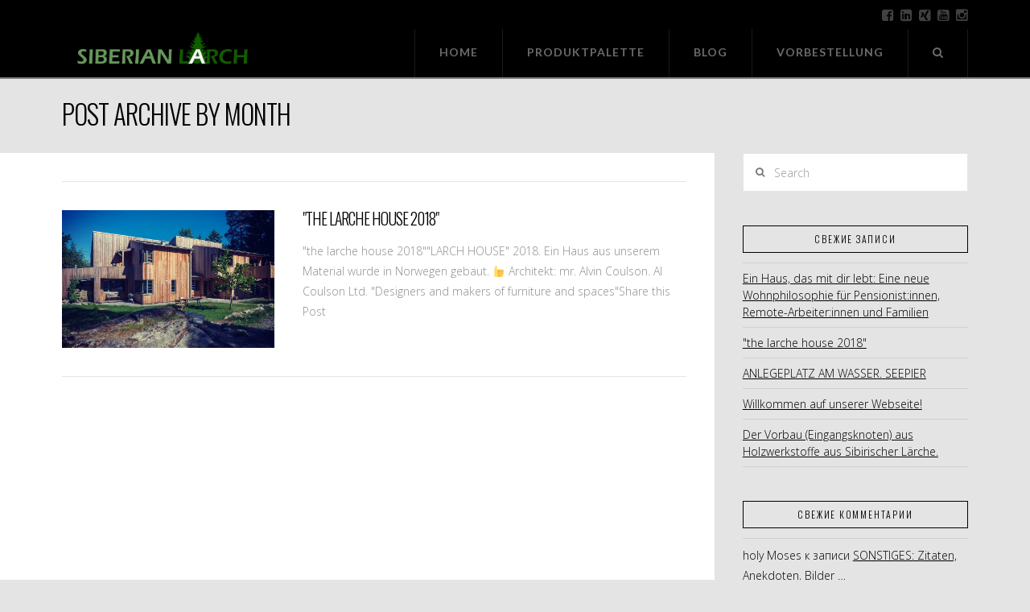

--- FILE ---
content_type: text/html; charset=UTF-8
request_url: https://larchenholz.at/2022/10/
body_size: 9547
content:





<!DOCTYPE html>
<!--[if IE 9]><html class="no-js ie9" lang="ru-RU" prefix="og: http://ogp.me/ns# fb: http://ogp.me/ns/fb# article: http://ogp.me/ns/article#"><![endif]-->
<!--[if gt IE 9]><!--><html class="no-js" lang="ru-RU" prefix="og: http://ogp.me/ns# fb: http://ogp.me/ns/fb# article: http://ogp.me/ns/article#"><!--<![endif]-->

<head>
  <meta charset="UTF-8">
  <meta name="viewport" content="width=device-width, initial-scale=1.0">
  <title>Archives for Октябрь 2022 | larchtimber</title>
  <link rel="profile" href="http://gmpg.org/xfn/11">
  <link rel="pingback" href="https://larchenholz.at/xmlrpc.php">
  
<!-- SEO Ultimate (http://www.seodesignsolutions.com/wordpress-seo/) -->
<!-- /SEO Ultimate -->

<link rel="alternate" type="application/rss+xml" title="larchtimber &raquo; Лента" href="https://larchenholz.at/feed/" />
<link rel="alternate" type="application/rss+xml" title="larchtimber &raquo; Лента комментариев" href="https://larchenholz.at/comments/feed/" />
		<script type="text/javascript">
			window._wpemojiSettings = {"baseUrl":"https:\/\/s.w.org\/images\/core\/emoji\/72x72\/","ext":".png","source":{"concatemoji":"https:\/\/larchenholz.at\/wp-includes\/js\/wp-emoji-release.min.js?ver=4.2.39"}};
			!function(e,n,t){var a;function o(e){var t=n.createElement("canvas"),a=t.getContext&&t.getContext("2d");return!(!a||!a.fillText)&&(a.textBaseline="top",a.font="600 32px Arial","flag"===e?(a.fillText(String.fromCharCode(55356,56812,55356,56807),0,0),3e3<t.toDataURL().length):(a.fillText(String.fromCharCode(55357,56835),0,0),0!==a.getImageData(16,16,1,1).data[0]))}function i(e){var t=n.createElement("script");t.src=e,t.type="text/javascript",n.getElementsByTagName("head")[0].appendChild(t)}t.supports={simple:o("simple"),flag:o("flag")},t.DOMReady=!1,t.readyCallback=function(){t.DOMReady=!0},t.supports.simple&&t.supports.flag||(a=function(){t.readyCallback()},n.addEventListener?(n.addEventListener("DOMContentLoaded",a,!1),e.addEventListener("load",a,!1)):(e.attachEvent("onload",a),n.attachEvent("onreadystatechange",function(){"complete"===n.readyState&&t.readyCallback()})),(a=t.source||{}).concatemoji?i(a.concatemoji):a.wpemoji&&a.twemoji&&(i(a.twemoji),i(a.wpemoji)))}(window,document,window._wpemojiSettings);
		</script>
		<style type="text/css">
img.wp-smiley,
img.emoji {
	display: inline !important;
	border: none !important;
	box-shadow: none !important;
	height: 1em !important;
	width: 1em !important;
	margin: 0 .07em !important;
	vertical-align: -0.1em !important;
	background: none !important;
	padding: 0 !important;
}
</style>
<link rel='stylesheet' id='rs-plugin-settings-css'  href='https://larchenholz.at/wp-content/plugins/revslider/rs-plugin/css/settings.css?ver=4.6.93' type='text/css' media='all' />
<style id='rs-plugin-settings-inline-css' type='text/css'>
.tp-caption a{color:#ff7302;text-shadow:none;-webkit-transition:all 0.2s ease-out;-moz-transition:all 0.2s ease-out;-o-transition:all 0.2s ease-out;-ms-transition:all 0.2s ease-out}.tp-caption a:hover{color:#ffa902}
</style>
<link rel='stylesheet' id='x-stack-css'  href='https://larchenholz.at/wp-content/themes/x/framework/css/site/stacks/ethos.css?ver=4.0.1' type='text/css' media='all' />
<link rel='stylesheet' id='x-font-custom-css'  href='//fonts.googleapis.com/css?family=Open+Sans%3A300%2C300italic%2C700%2C700italic%7CLato%3A700%7COswald%3A300%7COswald%3A300&#038;subset=latin%2Clatin-ext&#038;ver=4.0.1' type='text/css' media='all' />
<link rel='stylesheet' id='x-fa-icon-classes-css'  href='https://larchenholz.at/wp-content/plugins/cornerstone/assets/css/site/fa-icon-classes.css?ver=1.0.1' type='text/css' media='all' />
<link rel='stylesheet' id='fancybox-css'  href='https://larchenholz.at/wp-content/plugins/easy-fancybox/css/jquery.fancybox.min.css?ver=1.3.24' type='text/css' media='screen' />
<script type='text/javascript' src='https://larchenholz.at/wp-includes/js/jquery/jquery.js?ver=1.11.2'></script>
<script type='text/javascript' src='https://larchenholz.at/wp-includes/js/jquery/jquery-migrate.min.js?ver=1.2.1'></script>
<script type='text/javascript' src='https://larchenholz.at/wp-content/plugins/revslider/rs-plugin/js/jquery.themepunch.tools.min.js?ver=4.6.93'></script>
<script type='text/javascript' src='https://larchenholz.at/wp-content/plugins/revslider/rs-plugin/js/jquery.themepunch.revolution.min.js?ver=4.6.93'></script>
<script type='text/javascript' src='https://larchenholz.at/wp-content/themes/x/framework/js/dist/site/x-head.min.js?ver=4.0.1'></script>
<script type='text/javascript' src='https://larchenholz.at/wp-content/plugins/cornerstone/assets/js/dist/site/cs-head.min.js?ver=1.0.1'></script>
		<script type="text/javascript">
			jQuery(document).ready(function() {
				// CUSTOM AJAX CONTENT LOADING FUNCTION
				var ajaxRevslider = function(obj) {
				
					// obj.type : Post Type
					// obj.id : ID of Content to Load
					// obj.aspectratio : The Aspect Ratio of the Container / Media
					// obj.selector : The Container Selector where the Content of Ajax will be injected. It is done via the Essential Grid on Return of Content
					
					var content = "";

					data = {};
					
					data.action = 'revslider_ajax_call_front';
					data.client_action = 'get_slider_html';
					data.token = '7dab58176f';
					data.type = obj.type;
					data.id = obj.id;
					data.aspectratio = obj.aspectratio;
					
					// SYNC AJAX REQUEST
					jQuery.ajax({
						type:"post",
						url:"https://larchenholz.at/wpadmin2/admin-ajax.php",
						dataType: 'json',
						data:data,
						async:false,
						success: function(ret, textStatus, XMLHttpRequest) {
							if(ret.success == true)
								content = ret.data;								
						},
						error: function(e) {
							console.log(e);
						}
					});
					
					 // FIRST RETURN THE CONTENT WHEN IT IS LOADED !!
					 return content;						 
				};
				
				// CUSTOM AJAX FUNCTION TO REMOVE THE SLIDER
				var ajaxRemoveRevslider = function(obj) {
					return jQuery(obj.selector+" .rev_slider").revkill();
				};

				// EXTEND THE AJAX CONTENT LOADING TYPES WITH TYPE AND FUNCTION
				var extendessential = setInterval(function() {
					if (jQuery.fn.tpessential != undefined) {
						clearInterval(extendessential);
						if(typeof(jQuery.fn.tpessential.defaults) !== 'undefined') {
							jQuery.fn.tpessential.defaults.ajaxTypes.push({type:"revslider",func:ajaxRevslider,killfunc:ajaxRemoveRevslider,openAnimationSpeed:0.3});   
							// type:  Name of the Post to load via Ajax into the Essential Grid Ajax Container
							// func: the Function Name which is Called once the Item with the Post Type has been clicked
							// killfunc: function to kill in case the Ajax Window going to be removed (before Remove function !
							// openAnimationSpeed: how quick the Ajax Content window should be animated (default is 0.3)
						}
					}
				},30);
			});
		</script>
		<link rel="apple-touch-icon-precomposed" href="//larchenholz.at/wp-content/uploads/2015/07/Тайга-зимой.jpg"><meta name="generator" content="Powered by Visual Composer - drag and drop page builder for WordPress."/>
<!--[if IE 8]><link rel="stylesheet" type="text/css" href="https://larchenholz.at/wp-content/plugins/js_composer/assets/css/vc-ie8.css" media="screen"><![endif]--><noscript><style> .wpb_animate_when_almost_visible { opacity: 1; }</style></noscript><style id="x-customizer-css-output" type="text/css">a,h1 a:hover,h2 a:hover,h3 a:hover,h4 a:hover,h5 a:hover,h6 a:hover,.x-breadcrumb-wrap a:hover,.x-comment-author a:hover,.x-comment-time:hover,.p-meta > span > a:hover,.format-link .link a:hover,.x-sidebar .widget ul li a:hover,.x-sidebar .widget ol li a:hover,.x-sidebar .widget_tag_cloud .tagcloud a:hover,.x-portfolio .entry-extra .x-ul-tags li a:hover{color:#4687bf;}a:hover{color:#2a79bf;}a.x-img-thumbnail:hover{border-color:#4687bf;}.x-main{width:72%;}.x-sidebar{width:28%;}.x-content-sidebar-active .x-container.main:before{right:28%;}.x-sidebar-content-active .x-container.main:before{left:28%;}.x-full-width-active .x-container.main:before{left:-5000em;}.x-navbar .desktop .x-nav > li > a{padding-left:30px;padding-right:30px;}.x-navbar .desktop .x-nav > li > a,.x-navbar .desktop .sub-menu a,.x-navbar .mobile .x-nav li > a,.x-breadcrumb-wrap a,.x-breadcrumbs .delimiter{color:#6b6b6b;}.x-topbar .p-info a:hover,.x-social-global a:hover,.x-navbar .desktop .x-nav > li > a:hover,.x-navbar .desktop .x-nav > .x-active > a,.x-navbar .desktop .x-nav > .current-menu-item > a,.x-navbar .desktop .sub-menu a:hover,.x-navbar .desktop .sub-menu .x-active > a,.x-navbar .desktop .sub-menu .current-menu-item > a,.x-navbar .desktop .x-nav .x-megamenu > .sub-menu > li > a,.x-navbar .mobile .x-nav li > a:hover,.x-navbar .mobile .x-nav .x-active > a,.x-navbar .mobile .x-nav .current-menu-item > a,.x-widgetbar .widget a:hover,.x-colophon .widget a:hover,.x-colophon.bottom .x-colophon-content a:hover,.x-colophon.bottom .x-nav a:hover{color:#ffffff;}.x-navbar .desktop .x-nav > li > a:hover,.x-navbar .desktop .x-nav > .x-active > a,.x-navbar .desktop .x-nav > .current-menu-item > a{box-shadow:0 2px 0 0 #4687bf;}.x-navbar .desktop .x-nav > li > a{height:60px;padding-top:22px;}.x-navbar .desktop .x-nav > li ul{top:62px;}.h-landmark,.x-sidebar .h-widget,.x-sidebar .h-widget a.rsswidget,.x-sidebar .h-widget a.rsswidget:hover,.x-sidebar .widget.widget_pages .current_page_item a,.x-sidebar .widget.widget_nav_menu .current-menu-item a,.x-sidebar .widget.widget_pages .current_page_item a:hover,.x-sidebar .widget.widget_nav_menu .current-menu-item a:hover{color:#000000;}.x-sidebar .widget,.x-sidebar .widget a,.x-sidebar .widget ul li a,.x-sidebar .widget ol li a,.x-sidebar .widget_tag_cloud .tagcloud a,.x-sidebar .widget_product_tag_cloud .tagcloud a,.x-sidebar .widget a:hover,.x-sidebar .widget ul li a:hover,.x-sidebar .widget ol li a:hover,.x-sidebar .widget_tag_cloud .tagcloud a:hover,.x-sidebar .widget_product_tag_cloud .tagcloud a:hover,.x-sidebar .widget_shopping_cart .buttons .button,.x-sidebar .widget_price_filter .price_slider_amount .button{color:#000000;}.x-sidebar .h-widget,.x-sidebar .widget.widget_pages .current_page_item,.x-sidebar .widget.widget_nav_menu .current-menu-item{border-color:#000000;}.x-topbar,.x-colophon.bottom{background-color:#000000;}.x-logobar,.x-navbar,.x-navbar .sub-menu,.x-colophon.top{background-color:#000000;}.x-post-slider{height:425px;}.archive .x-post-slider{height:425px;}.x-post-slider .x-post-slider-entry{padding-bottom:425px;}.archive .x-post-slider .x-post-slider-entry{padding-bottom:425px;}.x-brand,.x-brand:hover{color:#ffffff;}.format-link .link a,.x-portfolio .entry-extra .x-ul-tags li a{color:#8e8e8e;}.p-meta > span > a,.x-nav-articles a,.entry-top-navigation .entry-parent,.option-set .x-index-filters,.option-set .x-portfolio-filters,.option-set .x-index-filters-menu >li >a:hover,.option-set .x-index-filters-menu >li >a.selected,.option-set .x-portfolio-filters-menu > li > a:hover,.option-set .x-portfolio-filters-menu > li > a.selected{color:#000000;}.x-nav-articles a,.entry-top-navigation .entry-parent,.option-set .x-index-filters,.option-set .x-portfolio-filters,.option-set .x-index-filters i,.option-set .x-portfolio-filters i{border-color:#000000;}.x-nav-articles a:hover,.entry-top-navigation .entry-parent:hover,.option-set .x-index-filters:hover i,.option-set .x-portfolio-filters:hover i{background-color:#000000;}@media (max-width:979px){.x-widgetbar{left:0;right:0;}.x-content-sidebar-active .x-container.main:before,.x-sidebar-content-active .x-container.main:before{left:-5000em;}body .x-sidebar .widget,body .x-sidebar .widget a,body .x-sidebar .widget a:hover,body .x-sidebar .widget ul li a,body .x-sidebar .widget ol li a,body .x-sidebar .widget ul li a:hover,body .x-sidebar .widget ol li a:hover{color:#8e8e8e;}body .x-sidebar .h-widget,body .x-sidebar .widget.widget_pages .current_page_item a,body .x-sidebar .widget.widget_nav_menu .current-menu-item a,body .x-sidebar .widget.widget_pages .current_page_item a:hover,body .x-sidebar .widget.widget_nav_menu .current-menu-item a:hover{color:#000000;}body .x-sidebar .h-widget,body .x-sidebar .widget.widget_pages .current_page_item,body .x-sidebar .widget.widget_nav_menu .current-menu-item{border-color:#000000;}}@media (max-width:767px){.x-post-slider,.archive .x-post-slider{height:auto !important;}.x-post-slider .x-post-slider-entry,.archive .x-post-slider .x-post-slider-entry{padding-bottom:65% !important;}}body{font-size:14px;font-style:normal;font-weight:300;color:#8e8e8e;background-color:#e4e4e4;}a:focus,select:focus,input[type="file"]:focus,input[type="radio"]:focus,input[type="submit"]:focus,input[type="checkbox"]:focus{outline:thin dotted #333;outline:5px auto #4687bf;outline-offset:-1px;}h1,h2,h3,h4,h5,h6,.h1,.h2,.h3,.h4,.h5,.h6{font-style:normal;font-weight:300;letter-spacing:-1px;text-transform:uppercase;}.w-h{font-weight:300 !important;}.x-container.width{width:88%;}.x-container.max{max-width:1300px;}.x-main.full{float:none;display:block;width:auto;}@media (max-width:979px){.x-main.full,.x-main.left,.x-main.right,.x-sidebar.left,.x-sidebar.right{float:none;display:block;width:auto !important;}}.entry-header,.entry-content{font-size:14px;}.x-brand{font-style:normal;font-weight:300;letter-spacing:0px;text-transform:uppercase;}.x-brand img{width:250px;}body,input,button,select,textarea{font-family:"Open Sans","Helvetica Neue",Helvetica,sans-serif;}h1,h2,h3,h4,h5,h6,.h1,.h2,.h3,.h4,.h5,.h6{font-family:"Oswald","Helvetica Neue",Helvetica,sans-serif;}.x-brand{font-family:"Oswald","Helvetica Neue",Helvetica,sans-serif;}.x-navbar .x-nav > li > a{font-family:"Lato","Helvetica Neue",Helvetica,sans-serif;}h1,h2,h3,h4,h5,h6,.h1,.h2,.h3,.h4,.h5,.h6,h1 a,h2 a,h3 a,h4 a,h5 a,h6 a,.h1 a,.h2 a,.h3 a,.h4 a,.h5 a,.h6 a,blockquote{color:#000000;}.cfc-h-tx{color:#000000 !important;}.cfc-h-bd{border-color:#000000 !important;}.cfc-h-bg{background-color:#000000 !important;}.cfc-b-tx{color:#8e8e8e !important;}.cfc-b-bd{border-color:#8e8e8e !important;}.cfc-b-bg{background-color:#8e8e8e !important;}.x-navbar{font-size:14px;}body.x-navbar-fixed-top-active .x-navbar-wrap{height:60px;}.x-navbar-inner{min-height:60px;}.x-brand{font-size:36px;font-size:3.6rem;}.x-navbar .x-brand{margin-top:13px;}.x-navbar .x-nav-wrap .x-nav > li > a{font-style:normal;font-weight:700;text-transform:uppercase;}.x-btn-navbar{margin-top:13px;;}.x-btn-navbar,.x-btn-navbar.collapsed{font-size:28px;}@media (max-width:979px){body.x-navbar-fixed-top-active .x-navbar-wrap{height:auto;}}.x-btn,.button,[type="submit"]{color:#ffffff;border-color:#962222;background-color:#dd3333;margin-bottom:0.25em;text-shadow:0 0.075em 0.075em rgba(0,0,0,0.5);box-shadow:0 0.25em 0 0 #490f0f,0 4px 9px rgba(0,0,0,0.75);border-radius:0.25em;}.x-btn:hover,.button:hover,[type="submit"]:hover{color:#ffffff;border-color:#962222;background-color:#ed3636;margin-bottom:0.25em;text-shadow:0 0.075em 0.075em rgba(0,0,0,0.5);box-shadow:0 0.25em 0 0 #490f0f,0 4px 9px rgba(0,0,0,0.75);}.x-btn.x-btn-real,.x-btn.x-btn-real:hover{margin-bottom:0.25em;text-shadow:0 0.075em 0.075em rgba(0,0,0,0.65);}.x-btn.x-btn-real{box-shadow:0 0.25em 0 0 #490f0f,0 4px 9px rgba(0,0,0,0.75);}.x-btn.x-btn-real:hover{box-shadow:0 0.25em 0 0 #490f0f,0 4px 9px rgba(0,0,0,0.75);}.x-btn.x-btn-flat,.x-btn.x-btn-flat:hover{margin-bottom:0;text-shadow:0 0.075em 0.075em rgba(0,0,0,0.65);box-shadow:none;}.x-btn.x-btn-transparent,.x-btn.x-btn-transparent:hover{margin-bottom:0;border-width:3px;text-shadow:none;text-transform:uppercase;background-color:transparent;box-shadow:none;}.x-subscribe-form{position:relative;}.x-subscribe-form h1{font-size:1.75em;margin:0 0 0.5em;}.x-subscribe-form label{margin:0 0 0.375em;font-size:0.85em;line-height:1;}.x-subscribe-form label > span{position:relative;}.x-subscribe-form label .required{position:absolute;top:-0.1em;font-size:1.5em;}.x-subscribe-form input[type="text"],.x-subscribe-form input[type="email"]{width:100%;margin-bottom:1.25em;font-size:inherit;}.x-subscribe-form input[type="submit"]{display:inline-block;width:100%;margin-top:0.25em;font-size:inherit;}.x-subscribe-form input[type="submit"]:focus{outline:0;}.x-subscribe-form .x-subscribe-form-alert-wrap{margin-top:1.25em;font-size:inherit;}</style>
    <style id="x-customizer-css-custom" type="text/css">
      .text-white h2,
.text-white p,
.text-white .x-btn {
  color: #fff;
}

.text-white .x-btn {
  border-color: #fff;
}

.text-white .x-icon {
  color: #fff;
}

.text-white .x-hr {
  border-top-color: rgba(255, 255, 255, 0.1);
}

.text-white .x-btn:hover {
  opacity: 0.75;
}
.x-nav-wrap .x-nav li.flag a span {
display:none;
}
.x-nav-wrap .x-nav li.flag.cz a {
background:url(/wp-content/uploads/flags/Czech-Republic.png);
}
.x-nav-wrap .x-nav li.flag.it a {
background:url(/wp-content/uploads/flags/Italy.png);
}
.x-nav-wrap .x-nav li.flag.trade a {
background:url(/wp-content/uploads/flags/United-Kingdom.png);
}
.x-nav-wrap .x-nav li.flag.de a {
background:url(/wp-content/uploads/flags/Germany.png);
}
.x-nav-wrap .x-nav li.flag a {
    height: 40px;
    background-size: contain!important;
    background-repeat: no-repeat!important;
    background-position: bottom center!important;
    margin-top: 7px;
    padding: 0 25px;
}
.x-navbar .x-brand {
    margin-top: -7px;
}
    </style>

  <script>
  (function(i,s,o,g,r,a,m){i['GoogleAnalyticsObject']=r;i[r]=i[r]||function(){
  (i[r].q=i[r].q||[]).push(arguments)},i[r].l=1*new Date();a=s.createElement(o),
  m=s.getElementsByTagName(o)[0];a.async=1;a.src=g;m.parentNode.insertBefore(a,m)
  })(window,document,'script','//www.google-analytics.com/analytics.js','ga');

  ga('create', 'UA-64546184-1', 'auto');
  ga('send', 'pageview');

</script></head>

<body class="archive date x-ethos x-navbar-fixed-top-active x-full-width-layout-active x-content-sidebar-active x-post-meta-disabled x-archive-standard-active x-portfolio-meta-disabled wpb-js-composer js-comp-ver-4.5.2 vc_responsive x-v4_0_1 cornerstone-v1_0_1">

  
  <div id="top" class="site">

  
  

  <header class="masthead masthead-inline" role="banner">
    
    

  <div class="x-topbar">
    <div class="x-topbar-inner x-container max width">
            <div class="x-social-global"><a href="https://www.facebook.com/ili.vetch" class="facebook" title="Facebook" target="_blank"><i class="x-icon-facebook-square" data-x-icon="&#xf082;"></i></a><a href="https://www.linkedin.com/in/ilia-vetchinkin-3ab188103/" class="linkedin" title="LinkedIn" target="_blank"><i class="x-icon-linkedin-square" data-x-icon="&#xf08c;"></i></a><a href="https://www.xing.com/profile/Ilia_Vetchinkin/cv" class="xing" title="XING" target="_blank"><i class="x-icon-xing-square" data-x-icon="&#xf169;"></i></a><a href="https://www.youtube.com/channel/UCwlUKl7rekzyqZDw9RXX21Q" class="youtube" title="YouTube" target="_blank"><i class="x-icon-youtube-square" data-x-icon="&#xf166;"></i></a><a href="https://www.instagram.com/oakflooringwood/" class="instagram" title="Instagram" target="_blank"><i class="x-icon-instagram" data-x-icon="&#xf16d;"></i></a></div>    </div>
  </div>

    

  <div class="x-navbar-wrap">
    <div class="x-navbar">
      <div class="x-navbar-inner">
        <div class="x-container max width">
          

<a href="https://larchenholz.at/" class="x-brand img" title="Just another WordPress site">
  <img src="//larchenholz.at/wp-content/uploads/2016/04/logo3.png" alt="Just another WordPress site"></a>          
<a href="#" class="x-btn-navbar collapsed" data-toggle="collapse" data-target=".x-nav-wrap.mobile">
  <i class="x-icon-bars" data-x-icon="&#xf0c9;"></i>
  <span class="visually-hidden">Navigation</span>
</a>

<nav class="x-nav-wrap desktop" role="navigation">
  <ul id="menu-x-demo-menu" class="x-nav"><li id="menu-item-6612" class="menu-item menu-item-type-post_type menu-item-object-page menu-item-6612"><a href="https://larchenholz.at/"><span>Home</span></a></li>
<li id="menu-item-161" class="menu-item menu-item-type-post_type menu-item-object-page menu-item-161"><a href="https://larchenholz.at/produktpalette/"><span>PRODUKTPALETTE</span></a></li>
<li id="menu-item-36" class="menu-item menu-item-type-post_type menu-item-object-page current_page_parent menu-item-36"><a href="https://larchenholz.at/blog/"><span>Blog</span></a></li>
<li id="menu-item-7260" class="menu-item menu-item-type-post_type menu-item-object-page menu-item-7260"><a href="https://larchenholz.at/vorbestellung/"><span>Vorbestellung</span></a></li>
<li class="menu-item x-menu-item x-menu-item-search"><a href="#" class="x-btn-navbar-search"><span><i class="x-icon-search" data-x-icon="&#xf002;"></i><span class="x-hidden-desktop"> Search</span></span></a></li></ul></nav>

<div class="x-nav-wrap mobile collapse">
  <ul id="menu-x-demo-menu-1" class="x-nav"><li class="menu-item menu-item-type-post_type menu-item-object-page menu-item-6612"><a href="https://larchenholz.at/"><span>Home</span></a></li>
<li class="menu-item menu-item-type-post_type menu-item-object-page menu-item-161"><a href="https://larchenholz.at/produktpalette/"><span>PRODUKTPALETTE</span></a></li>
<li class="menu-item menu-item-type-post_type menu-item-object-page current_page_parent menu-item-36"><a href="https://larchenholz.at/blog/"><span>Blog</span></a></li>
<li class="menu-item menu-item-type-post_type menu-item-object-page menu-item-7260"><a href="https://larchenholz.at/vorbestellung/"><span>Vorbestellung</span></a></li>
<li class="menu-item x-menu-item x-menu-item-search"><a href="#" class="x-btn-navbar-search"><span><i class="x-icon-search" data-x-icon="&#xf002;"></i><span class="x-hidden-desktop"> Search</span></span></a></li></ul></div>        </div>
      </div>
    </div>
  </div>

    
    </header>

  
  
  
    
      <header class="x-header-landmark x-container max width">
        <h1 class="h-landmark"><span>Post Archive by Month</span></h1>
      </header>

    
  
  <div class="x-container max width main">

    
    <div class="offset cf">
      <div class="x-main left" role="main">

                  

            
<article id="post-7340" class="post-7340 post type-post status-publish format-gallery has-post-thumbnail hentry category-uncategorized post_format-post-format-gallery">
            <div class="entry-featured">
        
      <a href="https://larchenholz.at/the-larche-house-2018/" class="entry-thumb" style="background-image: url(//larchenholz.at/wp-content/uploads/2022/10/Holzfassade-aus-Sibirischer-Lärche-rhombusleiste.jpg);">
                  <span class="view">View Post</span>
              </a>

          </div>
        <div class="entry-wrap">
      
<header class="entry-header">
      <h2 class="entry-title">
      <a href="https://larchenholz.at/the-larche-house-2018/" title="Permalink to: &quot;&quot;the larche house 2018&quot;&quot;">&quot;the larche house 2018&quot;</a>
    </h2>
    </header>      


<div class="entry-content excerpt">


  "the larche house 2018""LARCH HOUSE" 2018. Ein Haus aus unserem Material wurde in Norwegen gebaut. 👍 Architekt: mr. Alvin Coulson. Al Coulson Ltd. "Designers and makers of furniture and spaces"Share this Post

</div>

    </div>
  </article>      

        
      </div>

      


  <aside class="x-sidebar right" role="complementary">
          <div id="search-2" class="widget widget_search">
<form method="get" id="searchform" class="form-search" action="https://larchenholz.at/">
  <label for="s" class="visually-hidden">Search</label>
  <input type="text" id="s" class="search-query" name="s" placeholder="Search" />
</form></div>		<div id="recent-posts-2" class="widget widget_recent_entries">		<h4 class="h-widget">Свежие записи</h4>		<ul>
					<li>
				<a href="https://larchenholz.at/ein-haus-das-mit-dir-lebt-eine-neue-wohnphilosophie-fur-pensionistinnen-remote-arbeiterinnen-und-familien/">Ein Haus, das mit dir lebt: Eine neue Wohnphilosophie für Pensionist:innen, Remote-Arbeiter:innen und Familien</a>
						</li>
					<li>
				<a href="https://larchenholz.at/the-larche-house-2018/">&quot;the larche house 2018&quot;</a>
						</li>
					<li>
				<a href="https://larchenholz.at/anlegeplatz-am-wasser-seepier-2/">ANLEGEPLATZ AM WASSER. SEEPIER</a>
						</li>
					<li>
				<a href="https://larchenholz.at/willkommen-auf-unserer-webseite/">Willkommen auf unserer Webseite!</a>
						</li>
					<li>
				<a href="https://larchenholz.at/der-vorbau-eingangsknoten-aus-holzwerkstoffe-aus-sibirischer-larche/">Der Vorbau (Eingangsknoten) aus Holzwerkstoffe aus Sibirischer Lärche.</a>
						</li>
				</ul>
		</div><div id="recent-comments-2" class="widget widget_recent_comments"><h4 class="h-widget">Свежие комментарии</h4><ul id="recentcomments"><li class="recentcomments"><span class="comment-author-link">holy Moses</span> к записи <a href="https://larchenholz.at/sonstiges-zitaten-anekdoten-bilder/#comment-2">SONSTIGES: Zitaten, Anekdoten, Bilder &#8230;</a></li><li class="recentcomments"><span class="comment-author-link"><a href='http://larchenholz.at' rel='external nofollow' class='url'>Mr Forest</a></span> к записи <a href="https://larchenholz.at/willkommen-auf-unserer-webseite/#comment-1">Willkommen auf unserer Webseite!</a></li></ul></div><div id="archives-2" class="widget widget_archive"><h4 class="h-widget">Архивы</h4>		<ul>
	<li><a href='https://larchenholz.at/2025/11/'>Ноябрь 2025</a></li>
	<li><a href='https://larchenholz.at/2022/10/'>Октябрь 2022</a></li>
	<li><a href='https://larchenholz.at/2015/06/'>Июнь 2015</a></li>
	<li><a href='https://larchenholz.at/2015/05/'>Май 2015</a></li>
	<li><a href='https://larchenholz.at/2015/04/'>Апрель 2015</a></li>
		</ul>
</div><div id="categories-2" class="widget widget_categories"><h4 class="h-widget">Рубрики</h4>		<ul>
	<li class="cat-item cat-item-74"><a href="https://larchenholz.at/category/%d1%86%d0%b5%d0%bb%d1%8c-%d1%81%d0%be%d0%b7%d0%b4%d0%b0%d0%bd%d0%b8%d1%8f-%d1%81%d1%82%d1%80%d0%b0%d0%bd%d0%b8%d1%87%d0%ba%d0%b8-%d0%b1%d0%bb%d0%be%d0%b3%d0%b0/" >Der Zweck der Blog</a>
</li>
	<li class="cat-item cat-item-82"><a href="https://larchenholz.at/category/%d1%83%d1%81%d0%bb%d1%83%d0%b3%d0%b8/" >Dienstleistungen</a>
</li>
	<li class="cat-item cat-item-77"><a href="https://larchenholz.at/category/%d1%8d%d0%ba%d1%81%d1%82%d0%b5%d1%80%d1%8c%d0%b5%d1%80-%d0%b4%d0%be%d0%bc%d0%b0/" >Exterior Startseite</a>
</li>
	<li class="cat-item cat-item-78"><a href="https://larchenholz.at/category/%d0%bd%d0%b0%d0%bf%d0%be%d0%bb%d1%8c%d0%bd%d0%be%d0%b5-%d0%bf%d0%be%d0%ba%d1%80%d1%8b%d1%82%d0%b8%d0%b5/" >Flooring</a>
</li>
	<li class="cat-item cat-item-80"><a href="https://larchenholz.at/category/%d0%ba%d0%b0%d1%80%d0%ba%d0%b0%d1%81-%d0%ba%d0%be%d0%bd%d1%81%d1%82%d1%80%d1%83%d0%ba%d1%86%d0%b8%d0%be%d0%bd%d0%bd%d1%8b%d0%b9-%d0%bc%d0%b0%d1%82%d0%b5%d1%80%d0%b8%d0%b0%d0%bb/" >Frame. Tragwerkmaterial</a>
</li>
	<li class="cat-item cat-item-76"><a href="https://larchenholz.at/category/%d0%b8%d0%bd%d1%82%d0%b5%d1%80%d1%8c%d0%b5%d1%80-%d0%b4%d0%be%d0%bc%d0%b0/" >Innere des Hauses</a>
</li>
	<li class="cat-item cat-item-84"><a href="https://larchenholz.at/category/%d0%ba%d0%be%d0%bd%d1%81%d1%82%d1%80%d1%83%d0%ba%d1%86%d0%b8%d0%b8/" >Konstruktion</a>
</li>
	<li class="cat-item cat-item-83"><a href="https://larchenholz.at/category/%d1%8d%d0%ba%d0%be%d0%bb%d0%be%d0%b3%d0%b8%d1%8f/" >Ökologie</a>
</li>
	<li class="cat-item cat-item-75"><a href="https://larchenholz.at/category/%d0%bf%d0%bb%d0%be%d1%89%d0%b0%d0%b4%d0%ba%d0%b0-%d1%83-%d0%b1%d0%b0%d1%81%d1%81%d0%b5%d0%b9%d0%bd%d0%b0/" >Poolbereich</a>
</li>
	<li class="cat-item cat-item-1"><a href="https://larchenholz.at/category/uncategorized/" >Uncategorized</a>
</li>
		</ul>
</div><div id="meta-2" class="widget widget_meta"><h4 class="h-widget">Мета</h4>			<ul>
						<li><a href="https://larchenholz.at/wplogin2.php">Войти</a></li>
			<li><a href="https://larchenholz.at/feed/"><abbr title="Really Simple Syndication">RSS</abbr> записей</a></li>
			<li><a href="https://larchenholz.at/comments/feed/"><abbr title="Really Simple Syndication">RSS</abbr> комментариев</a></li>
<li><a href="https://ru.wordpress.org/" title="Сайт работает на WordPress &#8212; современной персональной платформе для публикаций.">WordPress.org</a></li>			</ul>
</div>      </aside>


    </div>
  </div>



  
    
  

  
    <footer class="x-colophon bottom" role="contentinfo">
      <div class="x-container max width">

                  <div class="x-colophon-content">
            <p> <a href="/allgemeine-geschaftsbedingungen/"></h1>Allgemeine Geschäftsbedingungen</h3>

<p><a href="/impressum/">Impressum</h1></h3>          </div>
        
        
                  <div class="x-social-global"><a href="https://www.facebook.com/ili.vetch" class="facebook" title="Facebook" target="_blank"><i class="x-icon-facebook-square" data-x-icon="&#xf082;"></i></a><a href="https://www.linkedin.com/in/ilia-vetchinkin-3ab188103/" class="linkedin" title="LinkedIn" target="_blank"><i class="x-icon-linkedin-square" data-x-icon="&#xf08c;"></i></a><a href="https://www.xing.com/profile/Ilia_Vetchinkin/cv" class="xing" title="XING" target="_blank"><i class="x-icon-xing-square" data-x-icon="&#xf169;"></i></a><a href="https://www.youtube.com/channel/UCwlUKl7rekzyqZDw9RXX21Q" class="youtube" title="YouTube" target="_blank"><i class="x-icon-youtube-square" data-x-icon="&#xf166;"></i></a><a href="https://www.instagram.com/oakflooringwood/" class="instagram" title="Instagram" target="_blank"><i class="x-icon-instagram" data-x-icon="&#xf16d;"></i></a></div>        
      </div>
    </footer>

  

  
      <div class="x-searchform-overlay">
        <div class="x-searchform-overlay-inner">
          <div class="x-container max width">
            <form method="get" id="searchform" class="form-search center-text" action="https://larchenholz.at/">
              <label for="s" class="cfc-h-tx tt-upper">Type and Press &ldquo;enter&rdquo; to Search</label>
              <input type="text" id="s" class="search-query cfc-h-tx center-text tt-upper" name="s">
            </form>
          </div>
        </div>
      </div>

      
  </div> <!-- END #top.site -->

  
                    <script type="text/javascript">
                                                     
                        document.addEventListener("keydown",  function (event) {

                                                                                                                                            
                            });
                        
                    </script>
                    <div id="su-footer-links" style="text-align: center;"></div><script type="text/javascript">var fb_timeout, fb_opts={'overlayShow':true,'hideOnOverlayClick':true,'showCloseButton':true,'margin':20,'centerOnScroll':false,'enableEscapeButton':true,'autoScale':true };
if(typeof easy_fancybox_handler==='undefined'){
var easy_fancybox_handler=function(){
	jQuery([".nolightbox","a.wp-block-file__button","a.pin-it-button","a[href*='pinterest.com\/pin\/create']","a[href*='facebook.com\/share']","a[href*='twitter.com\/share']"].join(',')).addClass('nofancybox');
	jQuery('a.fancybox-close').on('click',function(e){e.preventDefault();jQuery.fancybox.close()});
	/* IMG */
	var fb_IMG_select='a[href*=".jpg"]:not(.nofancybox,li.nofancybox>a),area[href*=".jpg"]:not(.nofancybox),a[href*=".png"]:not(.nofancybox,li.nofancybox>a),area[href*=".png"]:not(.nofancybox),a[href*=".webp"]:not(.nofancybox,li.nofancybox>a),area[href*=".webp"]:not(.nofancybox)';
	jQuery(fb_IMG_select).addClass('fancybox image');
	var fb_IMG_sections=jQuery('.gallery,.wp-block-gallery,.tiled-gallery,.wp-block-jetpack-tiled-gallery');
	fb_IMG_sections.each(function(){jQuery(this).find(fb_IMG_select).attr('rel','gallery-'+fb_IMG_sections.index(this));});
	jQuery('a.fancybox,area.fancybox,li.fancybox a').each(function(){jQuery(this).fancybox(jQuery.extend({},fb_opts,{'transitionIn':'elastic','easingIn':'easeOutBack','transitionOut':'elastic','easingOut':'easeInBack','opacity':false,'hideOnContentClick':false,'titleShow':true,'titlePosition':'over','titleFromAlt':true,'showNavArrows':true,'enableKeyboardNav':true,'cyclic':false}))});
};};
var easy_fancybox_auto=function(){setTimeout(function(){jQuery('#fancybox-auto').trigger('click')},1000);};
jQuery(easy_fancybox_handler);jQuery(document).on('post-load',easy_fancybox_handler);
jQuery(easy_fancybox_auto);</script><script type='text/javascript' src='https://larchenholz.at/wp-content/plugins/contact-form-7/includes/js/jquery.form.min.js?ver=3.51.0-2014.06.20'></script>
<script type='text/javascript'>
/* <![CDATA[ */
var _wpcf7 = {"loaderUrl":"https:\/\/larchenholz.at\/wp-content\/plugins\/contact-form-7\/images\/ajax-loader.gif","sending":"\u041e\u0442\u043f\u0440\u0430\u0432\u043a\u0430..."};
/* ]]> */
</script>
<script type='text/javascript' src='https://larchenholz.at/wp-content/plugins/contact-form-7/includes/js/scripts.js?ver=4.2.2'></script>
<script type='text/javascript'>
/* <![CDATA[ */
var x_email_forms = {"ajaxurl":"https:\/\/larchenholz.at\/wpadmin2\/admin-ajax.php"};
/* ]]> */
</script>
<script type='text/javascript' src='https://larchenholz.at/wp-content/plugins/x-email-mailchimp/email-integration/js/site/main.js'></script>
<script type='text/javascript' src='https://larchenholz.at/wp-content/themes/x/framework/js/dist/site/x-body.min.js?ver=4.0.1'></script>
<script type='text/javascript' src='https://larchenholz.at/wp-content/plugins/cornerstone/assets/js/dist/site/cs-body.min.js?ver=1.0.1'></script>
<script type='text/javascript' src='https://larchenholz.at/wp-content/plugins/easy-fancybox/js/jquery.fancybox.min.js?ver=1.3.24'></script>
<script type='text/javascript' src='https://larchenholz.at/wp-content/plugins/easy-fancybox/js/jquery.easing.min.js?ver=1.4.1'></script>
<script type='text/javascript' src='https://larchenholz.at/wp-content/plugins/easy-fancybox/js/jquery.mousewheel.min.js?ver=3.1.13'></script>


  

  <script type="text/javascript" src="http://consultsystems.ru/script/28197/" charset="utf-8"></script>
</body>
</html>

--- FILE ---
content_type: text/plain
request_url: https://www.google-analytics.com/j/collect?v=1&_v=j102&a=1371503973&t=pageview&_s=1&dl=https%3A%2F%2Flarchenholz.at%2F2022%2F10%2F&ul=en-us%40posix&dt=Archives%20for%20%D0%9E%D0%BA%D1%82%D1%8F%D0%B1%D1%80%D1%8C%202022%20%7C%20larchtimber&sr=1280x720&vp=1280x720&_u=IEBAAEABAAAAACAAI~&jid=466723362&gjid=637642457&cid=838644050.1768949283&tid=UA-64546184-1&_gid=1384250350.1768949283&_r=1&_slc=1&z=1360037335
body_size: -450
content:
2,cG-F3ZCV15QH8

--- FILE ---
content_type: application/javascript
request_url: https://larchenholz.at/wp-content/themes/x/framework/js/dist/site/x-head.min.js?ver=4.0.1
body_size: 18029
content:
jQuery(document).ready(function(t){t.fn.scrollBottom=function(){return t(document).height()-this.scrollTop()-this.height()},t(".x-btn-navbar, .x-btn-navbar-search, .x-btn-widgetbar").click(function(t){t.preventDefault()}),t('iframe[src*="youtube.com"]').each(function(){var e=t(this).attr("src");t(this).attr(t(this).attr("src").indexOf("?")>0?{src:e+"&wmode=transparent",wmode:"Opaque"}:{src:e+"?wmode=transparent",wmode:"Opaque"})}),t("body").on("click",".x-iso-container .flex-direction-nav a",function(){setTimeout(function(){$window.smartresize()},750)}),t("body.x-masonry-active").on("keyup",function(t){t.which>=37&&t.which<=40&&setTimeout(function(){$window.smartresize()},750)})}),jQuery(function(t){function e(t){t.addClass(c).siblings(r).removeClass(c),Modernizr.touch&&(t.siblings(r).data(l,0),t.find("."+c).removeClass(c).data(l,0))}function i(t){t.find("."+c).removeClass(c)}function n(i){clearTimeout(h.id);var n=t(i.target).closest("li");n.hasClass("menu-item-has-children")&&e(n)}function o(){clearTimeout(h.id);var e=t(this).closest("ul");h.id=setTimeout(function(){i(e)},500)}function s(i){var n=t(i.target).closest("li");n.data(l,n.data(l)+1),n.hasClass("menu-item-has-children")&&1===n.data(l)&&(i.preventDefault(),i.stopPropagation(),e(n))}function a(){t(r).data(l,0),i(u)}var u=t(".desktop .x-nav"),r="li.menu-item-has-children",c="x-active",l="x-action",h={};Modernizr.touch?(t(r).data(l,0),u.on("touchstart click",r,s),u.on("touchstart click",function(t){t.stopPropagation()}),t("body").on("touchstart click",a)):(u.hoverIntent({over:n,out:o,selector:r,timeout:250}),u.on("focusin",r,n),u.on("focusout",r,o));var d=t(".mobile .x-nav"),p=d.find("li.menu-item-has-children > a"),f=d.find(".sub-menu");p.each(function(e){t(this).append('<div class="x-sub-toggle" data-toggle="collapse" data-target=".sub-menu.sm-'+e+'"><span><i class="x-icon-angle-double-down" data-x-icon="&#xf103;"></i></span></div>')}),f.each(function(e){t(this).addClass("sm-"+e+" collapse")}),t(".x-sub-toggle").on("click",function(e){e.preventDefault(),t(this).toggleClass(c).closest("li").toggleClass(c)})}),jQuery(function(t){var e=t("body");if(!(e.hasClass("page-template-template-blank-3-php")||e.hasClass("page-template-template-blank-6-php")||e.hasClass("page-template-template-blank-7-php")||e.hasClass("page-template-template-blank-8-php"))&&e.hasClass("x-navbar-fixed-top-active")){var i=t(".x-navbar"),n=t(".x-navbar-wrap").offset().top-t("#wpadminbar").outerHeight(),o="";e.hasClass("x-boxed-layout-active")&&(o=" x-container max width"),t(window).scroll(function(){t(this).scrollTop()>=n?i.addClass("x-navbar-fixed-top"+o):i.removeClass("x-navbar-fixed-top"+o)})}}),jQuery(function(t){function e(){n.toggleClass("in"),setTimeout(function(){o.val("")},350)}var i=t(".x-btn-navbar-search"),n=t(".x-searchform-overlay"),o=n.find(".search-query"),s=27;i.on("touchstart click",function(t){t.preventDefault(),n.toggleClass("in"),o.focus()}),n.on("touchstart click",function(i){t(i.target).hasClass("search-query")||e()}),t(document).keydown(function(t){t.which===s&&n.hasClass("in")&&e()})}),function(t,e){var i="[data-uri]";t.fn.imagesLoaded=function(n){function o(){var e=t(h),i=t(d);u&&(d.length?u.reject(c,e,i):u.resolve(c)),t.isFunction(n)&&n.call(a,c,e,i)}function s(e,n){e.src===i||-1!==t.inArray(e,l)||(l.push(e),n?d.push(e):h.push(e),t.data(e,"imagesLoaded",{isBroken:n,src:e.src}),r&&u.notifyWith(t(e),[n,c,t(h),t(d)]),c.length===l.length&&(setTimeout(o),c.unbind(".imagesLoaded")))}var a=this,u=t.isFunction(t.Deferred)?t.Deferred():0,r=t.isFunction(u.notify),c=a.find("img").add(a.filter("img")),l=[],h=[],d=[];return c.length?c.bind("load.imagesLoaded error.imagesLoaded",function(t){s(t.target,"error"===t.type)}).each(function(n,o){var a=o.src,u=t.data(o,"imagesLoaded");u&&u.src===a?s(o,u.isBroken):o.complete&&o.naturalWidth!==e?s(o,0===o.naturalWidth||0===o.naturalHeight):(o.readyState||o.complete)&&(o.src=i,o.src=a)}):o(),u?u.promise(a):a}}(jQuery),function(){function m(){return function(){}}function p(t){return function(){return this[t]}}function r(t){return function(){return t}}function u(t,e,i){if("string"==typeof t){if(0===t.indexOf("#")&&(t=t.slice(1)),u.va[t])return u.va[t];t=u.r(t)}if(!t||!t.nodeName)throw new TypeError("The element or ID supplied is not valid. (videojs)");return t.player||new u.C(t,e,i)}function D(t,e,i,n){return i!==b?(t.b.style[e]=-1!==(""+i).indexOf("%")||-1!==(""+i).indexOf("px")?i:"auto"===i?"":i+"px",n||t.k("resize"),t):t.b?(i=t.b.style[e],n=i.indexOf("px"),-1!==n?parseInt(i.slice(0,n),10):parseInt(t.b["offset"+u.Z(e)],10)):0}function E(t,e){var i,n,o,s;return i=t.b,n=u.Qc(i),s=o=i.offsetWidth,i=t.handle,t.f.pd?(s=n.top,n=e.changedTouches?e.changedTouches[0].pageY:e.pageY,i&&(i=i.r().offsetHeight,s+=i/2,o-=i),Math.max(0,Math.min(1,(s-n+o)/o))):(o=n.left,n=e.changedTouches?e.changedTouches[0].pageX:e.pageX,i&&(i=i.r().offsetWidth,o+=i/2,s-=i),Math.max(0,Math.min(1,(n-o)/s)))}function ca(t,e){t.Y(e),e.d("click",u.bind(t,function(){this.Ua()}))}function G(t){t.na=f,t.ua.pc(),t.b.setAttribute("aria-pressed",f),t.J&&0<t.J.length&&t.J[0].r().focus()}function F(t){t.na=l,t.ua.Ua(),t.b.setAttribute("aria-pressed",l)}function da(t){var e={sources:[],tracks:[]};if(u.i.B(e,u.xb(t)),t.hasChildNodes()){var i,n,o,s;for(t=t.childNodes,o=0,s=t.length;s>o;o++)i=t[o],n=i.nodeName.toLowerCase(),"source"===n?e.sources.push(u.xb(i)):"track"===n&&e.tracks.push(u.xb(i))}return e}function H(t,e,i){t.h?(t.aa=l,t.h.D(),t.Eb&&(t.Eb=l,clearInterval(t.Qa)),t.Fb&&I(t),t.h=l):"Html5"!==e&&t.F&&(t.b.removeChild(t.F),t.F.player=h,t.F=h),t.ya=e,t.aa=l;var n=u.i.B({source:i,parentEl:t.b},t.f[e.toLowerCase()]);i&&(i.src==t.s.src&&0<t.s.currentTime&&(n.startTime=t.s.currentTime),t.s.src=i.src),t.h=new window.videojs[e](t,n),t.h.P(function(){if(this.a.Ta(),!this.j.Mb){var t=this.a;t.Eb=f,t.Qa=setInterval(u.bind(t,function(){this.s.mb<this.buffered().end(0)?this.k("progress"):1==this.Ha()&&(clearInterval(this.Qa),this.k("progress"))}),500),t.h.R("progress",function(){this.j.Mb=f;var t=this.a;t.Eb=l,clearInterval(t.Qa)})}this.j.Pb||(t=this.a,t.Fb=f,t.d("play",t.xc),t.d("pause",t.xa),t.h.R("timeupdate",function(){this.j.Pb=f,I(this.a)}))})}function I(t){t.Fb=l,t.xa(),t.t("play",t.xc),t.t("pause",t.xa)}function K(t,e,i){if(t.h&&!t.h.aa)t.h.P(function(){this[e](i)});else try{t.h[e](i)}catch(n){throw u.log(n),n}}function J(t,e){if(t.h.aa)try{return t.h[e]()}catch(i){throw t.h[e]===b?u.log("Video.js: "+e+" method not defined for "+t.ya+" playback technology.",i):"TypeError"==i.name?(u.log("Video.js: "+e+" unavailable on "+t.ya+" playback technology element.",i),t.h.aa=l):u.log(i),i}}function L(t){t.Sc=l,u.t(document,"keydown",t.ic),document.documentElement.style.overflow=t.Nc,u.w(document.body,"vjs-full-window"),t.k("exitFullWindow")}function ea(){var t=u.media.Va[i];return function(){throw Error('The "'+t+"\" method is not available on the playback technology's API")}}function fa(){var t=Q[S],e=t.charAt(0).toUpperCase()+t.slice(1);P["set"+e]=function(e){return this.b.vjs_setProperty(t,e)}}function T(t){P[t]=function(){return this.b.vjs_getProperty(t)}}function U(t){return t.za=t.za||[],t.za}function V(t,e,i){for(var n,o,s=t.za,a=0,u=s.length;u>a;a++)n=s[a],n.id()===e?(n.show(),o=n):i&&n.K()==i&&0<n.mode()&&n.disable();(e=o?o.K():i?i:l)&&t.k(e+"trackchange")}function W(t){0===t.ja&&t.load(),0===t.ia&&(t.a.d("timeupdate",u.bind(t,t.update,t.O)),t.a.d("ended",u.bind(t,t.reset,t.O)),("captions"===t.A||"subtitles"===t.A)&&t.a.S.textTrackDisplay.Y(t))}function X(t){var e=t.split(":");t=0;var i,n,o;return 3==e.length?(i=e[0],n=e[1],e=e[2]):(i=0,n=e[0],e=e[1]),e=e.split(/\s+/),e=e.splice(0,1)[0],e=e.split(/\.|,/),o=parseFloat(e[1]),e=e[0],t+=3600*parseFloat(i),t+=60*parseFloat(n),t+=parseFloat(e),o&&(t+=o/1e3),t}function $(t,e){var i=t.split("."),n=Z;!(i[0]in n)&&n.execScript&&n.execScript("var "+i[0]);for(var o;i.length&&(o=i.shift());)i.length||e===b?n=n[o]?n[o]:n[o]={}:n[o]=e}var b=void 0,f=!0,h=null,l=!1,t;document.createElement("video"),document.createElement("audio"),document.createElement("track");var v=u;window.Bd=window.Cd=u,u.Qb="4.1",u.yc="https:"==document.location.protocol?"https://":"http://",u.options={techOrder:["html5","flash"],html5:{},flash:{},width:300,height:150,defaultVolume:0,children:{mediaLoader:{},posterImage:{},textTrackDisplay:{},loadingSpinner:{},bigPlayButton:{},controlBar:{}}},"GENERATED_CDN_VSN"!==u.Qb&&(v.options.flash.swf=u.yc+"vjs.zencdn.net/"+u.Qb+"/video-js.swf"),u.va={},u.ka=u.CoreObject=m(),u.ka.extend=function(t){var e,i;t=t||{},e=t.init||t.g||this.prototype.init||this.prototype.g||m(),i=function(){e.apply(this,arguments)},i.prototype=u.i.create(this.prototype),i.prototype.constructor=i,i.extend=u.ka.extend,i.create=u.ka.create;for(var n in t)t.hasOwnProperty(n)&&(i.prototype[n]=t[n]);return i},u.ka.create=function(){var t=u.i.create(this.prototype);return this.apply(t,arguments),t},u.d=function(t,e,i){var n=u.getData(t);n.z||(n.z={}),n.z[e]||(n.z[e]=[]),i.u||(i.u=u.u++),n.z[e].push(i),n.T||(n.disabled=l,n.T=function(e){if(!n.disabled){e=u.hc(e);var i=n.z[e.type];if(i)for(var i=i.slice(0),o=0,s=i.length;s>o&&!e.nc();o++)i[o].call(t,e)}}),1==n.z[e].length&&(document.addEventListener?t.addEventListener(e,n.T,l):document.attachEvent&&t.attachEvent("on"+e,n.T))},u.t=function(t,e,i){if(u.mc(t)){var n=u.getData(t);if(n.z)if(e){var o=n.z[e];if(o){if(i){if(i.u)for(n=0;n<o.length;n++)o[n].u===i.u&&o.splice(n--,1)}else n.z[e]=[];u.ec(t,e)}}else for(o in n.z)e=o,n.z[e]=[],u.ec(t,e)}},u.ec=function(t,e){var i=u.getData(t);0===i.z[e].length&&(delete i.z[e],document.removeEventListener?t.removeEventListener(e,i.T,l):document.detachEvent&&t.detachEvent("on"+e,i.T)),u.Bb(i.z)&&(delete i.z,delete i.T,delete i.disabled),u.Bb(i)&&u.sc(t)},u.hc=function(t){function e(){return f}function i(){return l}if(!t||!t.Cb){var n=t||window.event;t={};for(var o in n)"layerX"!==o&&"layerY"!==o&&(t[o]=n[o]);if(t.target||(t.target=t.srcElement||document),t.relatedTarget=t.fromElement===t.target?t.toElement:t.fromElement,t.preventDefault=function(){n.preventDefault&&n.preventDefault(),t.returnValue=l,t.Ab=e},t.Ab=i,t.stopPropagation=function(){n.stopPropagation&&n.stopPropagation(),t.cancelBubble=f,t.Cb=e},t.Cb=i,t.stopImmediatePropagation=function(){n.stopImmediatePropagation&&n.stopImmediatePropagation(),t.nc=e,t.stopPropagation()},t.nc=i,t.clientX!=h){o=document.documentElement;var s=document.body;t.pageX=t.clientX+(o&&o.scrollLeft||s&&s.scrollLeft||0)-(o&&o.clientLeft||s&&s.clientLeft||0),t.pageY=t.clientY+(o&&o.scrollTop||s&&s.scrollTop||0)-(o&&o.clientTop||s&&s.clientTop||0)}t.which=t.charCode||t.keyCode,t.button!=h&&(t.button=1&t.button?0:4&t.button?1:2&t.button?2:0)}return t},u.k=function(t,e){var i=u.mc(t)?u.getData(t):{},n=t.parentNode||t.ownerDocument;return"string"==typeof e&&(e={type:e,target:t}),e=u.hc(e),i.T&&i.T.call(t,e),n&&!e.Cb()?u.k(n,e):n||e.Ab()||(i=u.getData(e.target),!e.target[e.type])||(i.disabled=f,"function"==typeof e.target[e.type]&&e.target[e.type](),i.disabled=l),!e.Ab()},u.R=function(t,e,i){u.d(t,e,function(){u.t(t,e,arguments.callee),i.apply(this,arguments)})};var w=Object.prototype.hasOwnProperty;u.e=function(t,e){var i,n=document.createElement(t||"div");for(i in e)w.call(e,i)&&(-1!==i.indexOf("aria-")||"role"==i?n.setAttribute(i,e[i]):n[i]=e[i]);return n},u.Z=function(t){return t.charAt(0).toUpperCase()+t.slice(1)},u.i={},u.i.create=Object.create||function(t){function e(){}return e.prototype=t,new e},u.i.ra=function(t,e,i){for(var n in t)w.call(t,n)&&e.call(i||this,n,t[n])},u.i.B=function(t,e){if(!e)return t;for(var i in e)w.call(e,i)&&(t[i]=e[i]);return t},u.i.gc=function(t,e){var i,n,o;t=u.i.copy(t);for(i in e)w.call(e,i)&&(n=t[i],o=e[i],t[i]=u.i.oc(n)&&u.i.oc(o)?u.i.gc(n,o):e[i]);return t},u.i.copy=function(t){return u.i.B({},t)},u.i.oc=function(t){return!!t&&"object"==typeof t&&"[object Object]"===t.toString()&&t.constructor===Object},u.bind=function(t,e,i){function n(){return e.apply(t,arguments)}return e.u||(e.u=u.u++),n.u=i?i+"_"+e.u:e.u,n},u.pa={},u.u=1,u.expando="vdata"+(new Date).getTime(),u.getData=function(t){var e=t[u.expando];return e||(e=t[u.expando]=u.u++,u.pa[e]={}),u.pa[e]},u.mc=function(t){return t=t[u.expando],!(!t||u.Bb(u.pa[t]))},u.sc=function(t){var e=t[u.expando];if(e){delete u.pa[e];try{delete t[u.expando]}catch(i){t.removeAttribute?t.removeAttribute(u.expando):t[u.expando]=h}}},u.Bb=function(t){for(var e in t)if(t[e]!==h)return l;return f},u.p=function(t,e){-1==(" "+t.className+" ").indexOf(" "+e+" ")&&(t.className=""===t.className?e:t.className+" "+e)},u.w=function(t,e){if(-1!=t.className.indexOf(e)){for(var i=t.className.split(" "),n=i.length-1;n>=0;n--)i[n]===e&&i.splice(n,1);t.className=i.join(" ")}},u.ma=u.e("video"),u.G=navigator.userAgent,u.Cc=/iPhone/i.test(u.G),u.Bc=/iPad/i.test(u.G),u.Dc=/iPod/i.test(u.G),u.Ub=u.Cc||u.Bc||u.Dc;var aa=u,x,y=u.G.match(/OS (\d+)_/i);x=y&&y[1]?y[1]:b,aa.td=x,u.ab=/Android/i.test(u.G);var ba=u,z,A=u.G.match(/Android (\d+)(?:\.(\d+))?(?:\.(\d+))*/i),B,C;A?(B=A[1]&&parseFloat(A[1]),C=A[2]&&parseFloat(A[2]),z=B&&C?parseFloat(A[1]+"."+A[2]):B?B:h):z=h,ba.zc=z,u.Ec=u.ab&&/webkit/i.test(u.G)&&2.3>u.zc,u.Ac=/Firefox/i.test(u.G),u.ud=/Chrome/i.test(u.G),u.xb=function(t){var e={};if(t&&t.attributes&&0<t.attributes.length)for(var i,n,o=t.attributes,s=o.length-1;s>=0;s--)i=o[s].name,n=o[s].value,("boolean"==typeof t[i]||-1!==",autoplay,controls,loop,muted,default,".indexOf(","+i+","))&&(n=n!==h?f:l),e[i]=n;return e},u.xd=function(t,e){var i="";return document.defaultView&&document.defaultView.getComputedStyle?i=document.defaultView.getComputedStyle(t,"").getPropertyValue(e):t.currentStyle&&(i=t["client"+e.substr(0,1).toUpperCase()+e.substr(1)]+"px"),i},u.zb=function(t,e){e.firstChild?e.insertBefore(t,e.firstChild):e.appendChild(t)},u.Ob={},u.r=function(t){return 0===t.indexOf("#")&&(t=t.slice(1)),document.getElementById(t)},u.Ka=function(t,e){e=e||t;var i=Math.floor(t%60),n=Math.floor(t/60%60),o=Math.floor(t/3600),s=Math.floor(e/60%60),a=Math.floor(e/3600),o=o>0||a>0?o+":":"";return o+(((o||s>=10)&&10>n?"0"+n:n)+":")+(10>i?"0"+i:i)},u.Ic=function(){document.body.focus(),document.onselectstart=r(l)},u.od=function(){document.onselectstart=r(f)},u.trim=function(t){return t.toString().replace(/^\s+/,"").replace(/\s+$/,"")},u.round=function(t,e){return e||(e=0),Math.round(t*Math.pow(10,e))/Math.pow(10,e)},u.tb=function(t,e){return{length:1,start:function(){return t},end:function(){return e}}},u.get=function(t,e,i){var n=0===t.indexOf("file:")||0===window.location.href.indexOf("file:")&&-1===t.indexOf("http");"undefined"==typeof XMLHttpRequest&&(window.XMLHttpRequest=function(){try{return new window.ActiveXObject("Msxml2.XMLHTTP.6.0")}catch(t){}try{return new window.ActiveXObject("Msxml2.XMLHTTP.3.0")}catch(e){}try{return new window.ActiveXObject("Msxml2.XMLHTTP")}catch(i){}throw Error("This browser does not support XMLHttpRequest.")});var o=new XMLHttpRequest;try{o.open("GET",t)}catch(s){i(s)}o.onreadystatechange=function(){4===o.readyState&&(200===o.status||n&&0===o.status?e(o.responseText):i&&i())};try{o.send()}catch(a){i&&i(a)}},u.gd=function(t){try{var e=window.localStorage||l;e&&(e.volume=t)}catch(i){22==i.code||1014==i.code?u.log("LocalStorage Full (VideoJS)",i):18==i.code?u.log("LocalStorage not allowed (VideoJS)",i):u.log("LocalStorage Error (VideoJS)",i)}},u.kc=function(t){return t.match(/^https?:\/\//)||(t=u.e("div",{innerHTML:'<a href="'+t+'">x</a>'}).firstChild.href),t},u.log=function(){u.log.history=u.log.history||[],u.log.history.push(arguments),window.console&&window.console.log(Array.prototype.slice.call(arguments))},u.Qc=function(t){var e,i;return t.getBoundingClientRect&&t.parentNode&&(e=t.getBoundingClientRect()),e?(t=document.documentElement,i=document.body,{left:e.left+(window.pageXOffset||i.scrollLeft)-(t.clientLeft||i.clientLeft||0),top:e.top+(window.pageYOffset||i.scrollTop)-(t.clientTop||i.clientTop||0)}):{left:0,top:0}},u.c=u.ka.extend({g:function(t,e,i){if(this.a=t,this.f=u.i.copy(this.f),e=this.options(e),this.O=e.id||(e.el&&e.el.id?e.el.id:t.id()+"_component_"+u.u++),this.Vc=e.name||h,this.b=e.el||this.e(),this.H=[],this.rb={},this.S={},(t=this.f)&&t.children){var n=this;u.i.ra(t.children,function(t,e){e!==l&&!e.loadEvent&&(n[t]=n.Y(t,e))})}this.P(i)}}),t=u.c.prototype,t.D=function(){if(this.H)for(var t=this.H.length-1;t>=0;t--)this.H[t].D&&this.H[t].D();this.S=this.rb=this.H=h,this.t(),this.b.parentNode&&this.b.parentNode.removeChild(this.b),u.sc(this.b),this.b=h},t.bd=p("a"),t.options=function(t){return t===b?this.f:this.f=u.i.gc(this.f,t)},t.e=function(t,e){return u.e(t,e)},t.r=p("b"),t.id=p("O"),t.name=p("Vc"),t.children=p("H"),t.Y=function(t,e){var i,n;return"string"==typeof t?(n=t,e=e||{},i=e.componentClass||u.Z(n),e.name=n,i=new window.videojs[i](this.a||this,e)):i=t,this.H.push(i),"function"==typeof i.id&&(this.rb[i.id()]=i),(n=n||i.name&&i.name())&&(this.S[n]=i),"function"==typeof i.el&&i.el()&&(this.qa||this.b).appendChild(i.el()),i},t.removeChild=function(t){if("string"==typeof t&&(t=this.S[t]),t&&this.H){for(var e=l,i=this.H.length-1;i>=0;i--)if(this.H[i]===t){e=f,this.H.splice(i,1);break}e&&(this.rb[t.id]=h,this.S[t.name]=h,(e=t.r())&&e.parentNode===(this.qa||this.b)&&(this.qa||this.b).removeChild(t.r()))}},t.Q=r(""),t.d=function(t,e){return u.d(this.b,t,u.bind(this,e)),this},t.t=function(t,e){return u.t(this.b,t,e),this},t.R=function(t,e){return u.R(this.b,t,u.bind(this,e)),this},t.k=function(t,e){return u.k(this.b,t,e),this},t.P=function(t){return t&&(this.aa?t.call(this):(this.Ra===b&&(this.Ra=[]),this.Ra.push(t))),this},t.Ta=function(){this.aa=f;var t=this.Ra;if(t&&0<t.length){for(var e=0,i=t.length;i>e;e++)t[e].call(this);this.Ra=[],this.k("ready")}},t.p=function(t){return u.p(this.b,t),this},t.w=function(t){return u.w(this.b,t),this},t.show=function(){return this.b.style.display="block",this},t.v=function(){return this.b.style.display="none",this},t.$=function(){return this.w("vjs-fade-out"),this.p("vjs-fade-in"),this},t.ta=function(){return this.w("vjs-fade-in"),this.p("vjs-fade-out"),this},t.pc=function(){return this.p("vjs-lock-showing"),this},t.Ua=function(){return this.w("vjs-lock-showing"),this},t.disable=function(){this.v(),this.show=m(),this.$=m()},t.width=function(t,e){return D(this,"width",t,e)},t.height=function(t,e){return D(this,"height",t,e)},t.Mc=function(t,e){return this.width(t,f).height(e)},u.o=u.c.extend({g:function(t,e){u.c.call(this,t,e);var i=l;this.d("touchstart",function(){i=f}),this.d("touchmove",function(){i=l});var n=this;this.d("touchend",function(t){i&&n.n(t),t.preventDefault(),t.stopPropagation()}),this.d("click",this.n),this.d("focus",this.Na),this.d("blur",this.Ma)}}),t=u.o.prototype,t.e=function(t,e){return e=u.i.B({className:this.Q(),innerHTML:'<div class="vjs-control-content"><span class="vjs-control-text">'+(this.oa||"Need Text")+"</span></div>",dd:"button","aria-live":"polite",tabIndex:0},e),u.c.prototype.e.call(this,t,e)},t.Q=function(){return"vjs-control "+u.c.prototype.Q.call(this)},t.n=m(),t.Na=function(){u.d(document,"keyup",u.bind(this,this.ba))},t.ba=function(t){(32==t.which||13==t.which)&&(t.preventDefault(),this.n())},t.Ma=function(){u.t(document,"keyup",u.bind(this,this.ba))},u.M=u.c.extend({g:function(t,e){u.c.call(this,t,e),this.Hc=this.S[this.f.barName],this.handle=this.S[this.f.handleName],t.d(this.qc,u.bind(this,this.update)),this.d("mousedown",this.Oa),this.d("touchstart",this.Oa),this.d("focus",this.Na),this.d("blur",this.Ma),this.d("click",this.n),this.a.d("controlsvisible",u.bind(this,this.update)),t.P(u.bind(this,this.update)),this.N={}}}),t=u.M.prototype,t.e=function(t,e){return e=e||{},e.className+=" vjs-slider",e=u.i.B({dd:"slider","aria-valuenow":0,"aria-valuemin":0,"aria-valuemax":100,tabIndex:0},e),u.c.prototype.e.call(this,t,e)},t.Oa=function(t){t.preventDefault(),u.Ic(),this.N.move=u.bind(this,this.Hb),this.N.end=u.bind(this,this.Ib),u.d(document,"mousemove",this.N.move),u.d(document,"mouseup",this.N.end),u.d(document,"touchmove",this.N.move),u.d(document,"touchend",this.N.end),this.Hb(t)},t.Ib=function(){u.od(),u.t(document,"mousemove",this.N.move,l),u.t(document,"mouseup",this.N.end,l),u.t(document,"touchmove",this.N.move,l),u.t(document,"touchend",this.N.end,l),this.update()},t.update=function(){if(this.b){var t,e=this.yb(),i=this.handle,n=this.Hc;if(isNaN(e)&&(e=0),t=e,i){t=this.b.offsetWidth;var o=i.r().offsetWidth;t=o?o/t:0,e*=1-t,t=e+t/2,i.r().style.left=u.round(100*e,2)+"%"}n.r().style.width=u.round(100*t,2)+"%"}},t.Na=function(){u.d(document,"keyup",u.bind(this,this.ba))},t.ba=function(t){37==t.which?(t.preventDefault(),this.vc()):39==t.which&&(t.preventDefault(),this.wc())},t.Ma=function(){u.t(document,"keyup",u.bind(this,this.ba))},t.n=function(t){t.stopImmediatePropagation(),t.preventDefault()},u.ga=u.c.extend(),u.ga.prototype.defaultValue=0,u.ga.prototype.e=function(t,e){return e=e||{},e.className+=" vjs-slider-handle",e=u.i.B({innerHTML:'<span class="vjs-control-text">'+this.defaultValue+"</span>"},e),u.c.prototype.e.call(this,"div",e)},u.la=u.c.extend(),u.la.prototype.e=function(){var t=this.options().Kc||"ul";return this.qa=u.e(t,{className:"vjs-menu-content"}),t=u.c.prototype.e.call(this,"div",{append:this.qa,className:"vjs-menu"}),t.appendChild(this.qa),u.d(t,"click",function(t){t.preventDefault(),t.stopImmediatePropagation()}),t},u.L=u.o.extend({g:function(t,e){u.o.call(this,t,e),this.selected(e.selected)}}),u.L.prototype.e=function(t,e){return u.o.prototype.e.call(this,"li",u.i.B({className:"vjs-menu-item",innerHTML:this.f.label},e))},u.L.prototype.n=function(){this.selected(f)},u.L.prototype.selected=function(t){t?(this.p("vjs-selected"),this.b.setAttribute("aria-selected",f)):(this.w("vjs-selected"),this.b.setAttribute("aria-selected",l))},u.ea=u.o.extend({g:function(t,e){u.o.call(this,t,e),this.ua=this.Ja(),this.Y(this.ua),this.J&&0===this.J.length&&this.v(),this.d("keyup",this.ba),this.b.setAttribute("aria-haspopup",f),this.b.setAttribute("role","button")}}),t=u.ea.prototype,t.na=l,t.Ja=function(){var t=new u.la(this.a);if(this.options().title&&t.r().appendChild(u.e("li",{className:"vjs-menu-title",innerHTML:u.Z(this.A),md:-1})),this.J=this.sb())for(var e=0;e<this.J.length;e++)ca(t,this.J[e]);return t},t.sb=m(),t.Q=function(){return this.className+" vjs-menu-button "+u.o.prototype.Q.call(this)},t.Na=m(),t.Ma=m(),t.n=function(){this.R("mouseout",u.bind(this,function(){this.ua.Ua(),this.b.blur()})),this.na?F(this):G(this)},t.ba=function(t){t.preventDefault(),32==t.which||13==t.which?this.na?F(this):G(this):27==t.which&&this.na&&F(this)},u.C=u.c.extend({g:function(t,e,i){this.F=t,e=u.i.B(da(t),e),this.s={},this.rc=e.poster,this.Ia=e.controls,e.customControlsOnMobile!==f&&(u.Ub||u.ab)?(t.controls=e.controls,this.Ia=l):t.controls=l,u.c.call(this,this,e,i),this.R("play",function(t){u.k(this.b,{type:"firstplay",target:this.b})||(t.preventDefault(),t.stopPropagation(),t.stopImmediatePropagation())}),this.d("ended",this.Xc),this.d("play",this.Kb),this.d("firstplay",this.Yc),this.d("pause",this.Jb),this.d("progress",this.$c),this.d("durationchange",this.Wc),this.d("error",this.Gb),this.d("fullscreenchange",this.Zc),u.va[this.O]=this,e.plugins&&u.i.ra(e.plugins,function(t,e){this[t](e)},this)}}),t=u.C.prototype,t.f=u.options,t.D=function(){u.va[this.O]=h,this.F&&this.F.player&&(this.F.player=h),this.b&&this.b.player&&(this.b.player=h),clearInterval(this.Qa),this.xa(),this.h&&this.h.D(),u.c.prototype.D.call(this)},t.e=function(){var t=this.b=u.c.prototype.e.call(this,"div"),e=this.F;if(e.removeAttribute("width"),e.removeAttribute("height"),e.hasChildNodes()){var i,n,o,s,a;for(i=e.childNodes,n=i.length,a=[];n--;)o=i[n],s=o.nodeName.toLowerCase(),("source"===s||"track"===s)&&a.push(o);for(i=0;i<a.length;i++)e.removeChild(a[i])}return e.id=e.id||"vjs_video_"+u.u++,t.id=e.id,t.className=e.className,e.id+="_html5_api",e.className="vjs-tech",e.player=t.player=this,this.p("vjs-paused"),this.width(this.f.width,f),this.height(this.f.height,f),e.parentNode&&e.parentNode.insertBefore(t,e),u.zb(e,t),t},t.xc=function(){this.fc&&this.xa(),this.fc=setInterval(u.bind(this,function(){this.k("timeupdate")}),250)},t.xa=function(){clearInterval(this.fc)},t.Xc=function(){this.f.loop&&(this.currentTime(0),this.play())},t.Kb=function(){u.w(this.b,"vjs-paused"),u.p(this.b,"vjs-playing")},t.Yc=function(){this.f.starttime&&this.currentTime(this.f.starttime)},t.Jb=function(){u.w(this.b,"vjs-playing"),u.p(this.b,"vjs-paused")},t.$c=function(){1==this.Ha()&&this.k("loadedalldata")},t.Wc=function(){this.duration(J(this,"duration"))},t.Gb=function(t){u.log("Video Error",t)},t.Zc=function(){this.I?this.p("vjs-fullscreen"):this.w("vjs-fullscreen")},t.play=function(){return K(this,"play"),this},t.pause=function(){return K(this,"pause"),this},t.paused=function(){return J(this,"paused")===l?l:f},t.currentTime=function(t){return t!==b?(this.s.zd=t,K(this,"setCurrentTime",t),this.Fb&&this.k("timeupdate"),this):this.s.currentTime=J(this,"currentTime")||0},t.duration=function(t){return t!==b?(this.s.duration=parseFloat(t),this):this.s.duration},t.buffered=function(){var t=J(this,"buffered"),e=this.s.mb=this.s.mb||0;return t&&0<t.length&&t.end(0)!==e&&(e=t.end(0),this.s.mb=e),u.tb(0,e)},t.Ha=function(){return this.duration()?this.buffered().end(0)/this.duration():0},t.volume=function(t){return t!==b?(t=Math.max(0,Math.min(1,parseFloat(t))),this.s.volume=t,K(this,"setVolume",t),u.gd(t),this):(t=parseFloat(J(this,"volume")),isNaN(t)?1:t)},t.muted=function(t){return t!==b?(K(this,"setMuted",t),this):J(this,"muted")||l},t.Sa=function(){return J(this,"supportsFullScreen")||l},t.wa=function(){var t=u.Ob.wa;return this.I=f,t?(u.d(document,t.vb,u.bind(this,function(){this.I=document[t.I],this.I===l&&u.t(document,t.vb,arguments.callee),this.k("fullscreenchange")})),this.b[t.tc]()):this.h.Sa()?K(this,"enterFullScreen"):(this.Sc=f,this.Nc=document.documentElement.style.overflow,u.d(document,"keydown",u.bind(this,this.ic)),document.documentElement.style.overflow="hidden",u.p(document.body,"vjs-full-window"),this.k("enterFullWindow"),this.k("fullscreenchange")),this},t.pb=function(){var t=u.Ob.wa;return this.I=l,t?document[t.ob]():this.h.Sa()?K(this,"exitFullScreen"):(L(this),this.k("fullscreenchange")),this},t.ic=function(t){27===t.keyCode&&(this.I===f?this.pb():L(this))},t.src=function(t){if(t instanceof Array){var e;t:{e=t;for(var i=0,n=this.f.techOrder;i<n.length;i++){var o=u.Z(n[i]),s=window.videojs[o];if(s.isSupported())for(var a=0,r=e;a<r.length;a++){var c=r[a];if(s.canPlaySource(c)){e={source:c,h:o};break t}}}e=l}e?(t=e.source,e=e.h,e==this.ya?this.src(t):H(this,e,t)):this.b.appendChild(u.e("p",{innerHTML:'Sorry, no compatible source and playback technology were found for this video. Try using another browser like <a href="http://www.google.com/chrome/">Chrome</a> or download the latest <a href="http://adobe.ly/mwfN1">Adobe Flash Player</a>.'}))}else t instanceof Object?this.src(window.videojs[this.ya].canPlaySource(t)?t.src:[t]):(this.s.src=t,this.aa?(K(this,"src",t),"auto"==this.f.preload&&this.load(),this.f.autoplay&&this.play()):this.P(function(){this.src(t)}));return this},t.load=function(){return K(this,"load"),this},t.currentSrc=function(){return J(this,"currentSrc")||this.s.src||""},t.Pa=function(t){return t!==b?(K(this,"setPreload",t),this.f.preload=t,this):J(this,"preload")},t.autoplay=function(t){return t!==b?(K(this,"setAutoplay",t),this.f.autoplay=t,this):J(this,"autoplay")},t.loop=function(t){return t!==b?(K(this,"setLoop",t),this.f.loop=t,this):J(this,"loop")},t.poster=function(t){return t!==b&&(this.rc=t),this.rc},t.controls=function(t){return t!==b&&this.Ia!==t&&(this.Ia=!!t,this.k("controlschange")),this.Ia},t.error=function(){return J(this,"error")};var M,N,O;O=document.createElement("div"),N={},O.vd!==b?(N.tc="requestFullscreen",N.ob="exitFullscreen",N.vb="fullscreenchange",N.I="fullScreen"):(document.mozCancelFullScreen?(M="moz",N.I=M+"FullScreen"):(M="webkit",N.I=M+"IsFullScreen"),O[M+"RequestFullScreen"]&&(N.tc=M+"RequestFullScreen",N.ob=M+"CancelFullScreen"),N.vb=M+"fullscreenchange"),document[N.ob]&&(u.Ob.wa=N),u.da=u.c.extend({g:function(t,e){u.c.call(this,t,e),t.controls()||this.disable(),t.R("play",u.bind(this,function(){var t,e=u.bind(this,this.$),i=u.bind(this,this.ta);this.$(),"ontouchstart"in window||(this.a.d("mouseover",e),this.a.d("mouseout",i),this.a.d("pause",u.bind(this,this.pc)),this.a.d("play",u.bind(this,this.Ua))),t=l,this.a.d("touchstart",function(){t=f}),this.a.d("touchmove",function(){t=l}),this.a.d("touchend",u.bind(this,function(e){var i;t&&(i=this.r().className.search("fade-in"),-1!==i?this.ta():this.$()),t=l,this.a.paused()||e.preventDefault()}))}))}}),u.da.prototype.f={Ad:"play",children:{playToggle:{},currentTimeDisplay:{},timeDivider:{},durationDisplay:{},remainingTimeDisplay:{},progressControl:{},fullscreenToggle:{},volumeControl:{},muteToggle:{}}},u.da.prototype.e=function(){return u.e("div",{className:"vjs-control-bar"})},u.da.prototype.$=function(){u.c.prototype.$.call(this),this.a.k("controlsvisible")},u.da.prototype.ta=function(){u.c.prototype.ta.call(this),this.a.k("controlshidden")},u.Xb=u.o.extend({g:function(t,e){u.o.call(this,t,e),t.d("play",u.bind(this,this.Kb)),t.d("pause",u.bind(this,this.Jb))}}),t=u.Xb.prototype,t.oa="Play",t.Q=function(){return"vjs-play-control "+u.o.prototype.Q.call(this)},t.n=function(){this.a.paused()?this.a.play():this.a.pause()},t.Kb=function(){u.w(this.b,"vjs-paused"),u.p(this.b,"vjs-playing"),this.b.children[0].children[0].innerHTML="Pause"},t.Jb=function(){u.w(this.b,"vjs-playing"),u.p(this.b,"vjs-paused"),this.b.children[0].children[0].innerHTML="Play"},u.Ya=u.c.extend({g:function(t,e){u.c.call(this,t,e),t.d("timeupdate",u.bind(this,this.Ba))}}),u.Ya.prototype.e=function(){var t=u.c.prototype.e.call(this,"div",{className:"vjs-current-time vjs-time-controls vjs-control"});return this.content=u.e("div",{className:"vjs-current-time-display",innerHTML:'<span class="vjs-control-text">Current Time </span>0:00',"aria-live":"off"}),t.appendChild(u.e("div").appendChild(this.content)),t},u.Ya.prototype.Ba=function(){var t=this.a.Nb?this.a.s.currentTime:this.a.currentTime();this.content.innerHTML='<span class="vjs-control-text">Current Time </span>'+u.Ka(t,this.a.duration())},u.Za=u.c.extend({g:function(t,e){u.c.call(this,t,e),t.d("timeupdate",u.bind(this,this.Ba))}}),u.Za.prototype.e=function(){var t=u.c.prototype.e.call(this,"div",{className:"vjs-duration vjs-time-controls vjs-control"});return this.content=u.e("div",{className:"vjs-duration-display",innerHTML:'<span class="vjs-control-text">Duration Time </span>0:00',"aria-live":"off"}),t.appendChild(u.e("div").appendChild(this.content)),t},u.Za.prototype.Ba=function(){this.a.duration()&&(this.content.innerHTML='<span class="vjs-control-text">Duration Time </span>'+u.Ka(this.a.duration()))},u.ac=u.c.extend({g:function(t,e){u.c.call(this,t,e)}}),u.ac.prototype.e=function(){return u.c.prototype.e.call(this,"div",{className:"vjs-time-divider",innerHTML:"<div><span>/</span></div>"})},u.gb=u.c.extend({g:function(t,e){u.c.call(this,t,e),t.d("timeupdate",u.bind(this,this.Ba))}}),u.gb.prototype.e=function(){var t=u.c.prototype.e.call(this,"div",{className:"vjs-remaining-time vjs-time-controls vjs-control"});return this.content=u.e("div",{className:"vjs-remaining-time-display",innerHTML:'<span class="vjs-control-text">Remaining Time </span>-0:00',"aria-live":"off"}),t.appendChild(u.e("div").appendChild(this.content)),t},u.gb.prototype.Ba=function(){this.a.duration()&&this.a.duration()&&(this.content.innerHTML='<span class="vjs-control-text">Remaining Time </span>-'+u.Ka(this.a.duration()-this.a.currentTime()))},u.Da=u.o.extend({g:function(t,e){u.o.call(this,t,e)}}),u.Da.prototype.oa="Fullscreen",u.Da.prototype.Q=function(){return"vjs-fullscreen-control "+u.o.prototype.Q.call(this)},u.Da.prototype.n=function(){this.a.I?(this.a.pb(),this.b.children[0].children[0].innerHTML="Fullscreen"):(this.a.wa(),this.b.children[0].children[0].innerHTML="Non-Fullscreen")
},u.fb=u.c.extend({g:function(t,e){u.c.call(this,t,e)}}),u.fb.prototype.f={children:{seekBar:{}}},u.fb.prototype.e=function(){return u.c.prototype.e.call(this,"div",{className:"vjs-progress-control vjs-control"})},u.Yb=u.M.extend({g:function(t,e){u.M.call(this,t,e),t.d("timeupdate",u.bind(this,this.Aa)),t.P(u.bind(this,this.Aa))}}),t=u.Yb.prototype,t.f={children:{loadProgressBar:{},playProgressBar:{},seekHandle:{}},barName:"playProgressBar",handleName:"seekHandle"},t.qc="timeupdate",t.e=function(){return u.M.prototype.e.call(this,"div",{className:"vjs-progress-holder","aria-label":"video progress bar"})},t.Aa=function(){var t=this.a.Nb?this.a.s.currentTime:this.a.currentTime();this.b.setAttribute("aria-valuenow",u.round(100*this.yb(),2)),this.b.setAttribute("aria-valuetext",u.Ka(t,this.a.duration()))},t.yb=function(){return this.a.currentTime()/this.a.duration()},t.Oa=function(t){u.M.prototype.Oa.call(this,t),this.a.Nb=f,this.qd=!this.a.paused(),this.a.pause()},t.Hb=function(t){t=E(this,t)*this.a.duration(),t==this.a.duration()&&(t-=.1),this.a.currentTime(t)},t.Ib=function(t){u.M.prototype.Ib.call(this,t),this.a.Nb=l,this.qd&&this.a.play()},t.wc=function(){this.a.currentTime(this.a.currentTime()+5)},t.vc=function(){this.a.currentTime(this.a.currentTime()-5)},u.bb=u.c.extend({g:function(t,e){u.c.call(this,t,e),t.d("progress",u.bind(this,this.update))}}),u.bb.prototype.e=function(){return u.c.prototype.e.call(this,"div",{className:"vjs-load-progress",innerHTML:'<span class="vjs-control-text">Loaded: 0%</span>'})},u.bb.prototype.update=function(){this.b.style&&(this.b.style.width=u.round(100*this.a.Ha(),2)+"%")},u.Wb=u.c.extend({g:function(t,e){u.c.call(this,t,e)}}),u.Wb.prototype.e=function(){return u.c.prototype.e.call(this,"div",{className:"vjs-play-progress",innerHTML:'<span class="vjs-control-text">Progress: 0%</span>'})},u.hb=u.ga.extend(),u.hb.prototype.defaultValue="00:00",u.hb.prototype.e=function(){return u.ga.prototype.e.call(this,"div",{className:"vjs-seek-handle"})},u.jb=u.c.extend({g:function(t,e){u.c.call(this,t,e),t.h&&t.h.j&&t.h.j.U===l&&this.p("vjs-hidden"),t.d("loadstart",u.bind(this,function(){t.h.j&&t.h.j.U===l?this.p("vjs-hidden"):this.w("vjs-hidden")}))}}),u.jb.prototype.f={children:{volumeBar:{}}},u.jb.prototype.e=function(){return u.c.prototype.e.call(this,"div",{className:"vjs-volume-control vjs-control"})},u.ib=u.M.extend({g:function(t,e){u.M.call(this,t,e),t.d("volumechange",u.bind(this,this.Aa)),t.P(u.bind(this,this.Aa)),setTimeout(u.bind(this,this.update),0)}}),t=u.ib.prototype,t.Aa=function(){this.b.setAttribute("aria-valuenow",u.round(100*this.a.volume(),2)),this.b.setAttribute("aria-valuetext",u.round(100*this.a.volume(),2)+"%")},t.f={children:{volumeLevel:{},volumeHandle:{}},barName:"volumeLevel",handleName:"volumeHandle"},t.qc="volumechange",t.e=function(){return u.M.prototype.e.call(this,"div",{className:"vjs-volume-bar","aria-label":"volume level"})},t.Hb=function(t){this.a.volume(E(this,t))},t.yb=function(){return this.a.muted()?0:this.a.volume()},t.wc=function(){this.a.volume(this.a.volume()+.1)},t.vc=function(){this.a.volume(this.a.volume()-.1)},u.bc=u.c.extend({g:function(t,e){u.c.call(this,t,e)}}),u.bc.prototype.e=function(){return u.c.prototype.e.call(this,"div",{className:"vjs-volume-level",innerHTML:'<span class="vjs-control-text"></span>'})},u.kb=u.ga.extend(),u.kb.prototype.defaultValue="00:00",u.kb.prototype.e=function(){return u.ga.prototype.e.call(this,"div",{className:"vjs-volume-handle"})},u.fa=u.o.extend({g:function(t,e){u.o.call(this,t,e),t.d("volumechange",u.bind(this,this.update)),t.h&&t.h.j&&t.h.j.U===l&&this.p("vjs-hidden"),t.d("loadstart",u.bind(this,function(){t.h.j&&t.h.j.U===l?this.p("vjs-hidden"):this.w("vjs-hidden")}))}}),u.fa.prototype.e=function(){return u.o.prototype.e.call(this,"div",{className:"vjs-mute-control vjs-control",innerHTML:'<div><span class="vjs-control-text">Mute</span></div>'})},u.fa.prototype.n=function(){this.a.muted(this.a.muted()?l:f)},u.fa.prototype.update=function(){var t=this.a.volume(),e=3;for(0===t||this.a.muted()?e=0:.33>t?e=1:.67>t&&(e=2),this.a.muted()?"Unmute"!=this.b.children[0].children[0].innerHTML&&(this.b.children[0].children[0].innerHTML="Unmute"):"Mute"!=this.b.children[0].children[0].innerHTML&&(this.b.children[0].children[0].innerHTML="Mute"),t=0;4>t;t++)u.w(this.b,"vjs-vol-"+t);u.p(this.b,"vjs-vol-"+e)},u.Fa=u.ea.extend({g:function(t,e){u.ea.call(this,t,e),t.d("volumechange",u.bind(this,this.update)),t.h&&t.h.j&&t.h.j.U===l&&this.p("vjs-hidden"),t.d("loadstart",u.bind(this,function(){t.h.j&&t.h.j.U===l?this.p("vjs-hidden"):this.w("vjs-hidden")})),this.p("vjs-menu-button")}}),u.Fa.prototype.Ja=function(){var t=new u.la(this.a,{Kc:"div"}),e=new u.ib(this.a,u.i.B({pd:f},this.f.Dd));return t.Y(e),t},u.Fa.prototype.n=function(){u.fa.prototype.n.call(this),u.ea.prototype.n.call(this)},u.Fa.prototype.e=function(){return u.o.prototype.e.call(this,"div",{className:"vjs-volume-menu-button vjs-menu-button vjs-control",innerHTML:'<div><span class="vjs-control-text">Mute</span></div>'})},u.Fa.prototype.update=u.fa.prototype.update,u.eb=u.o.extend({g:function(t,e){u.o.call(this,t,e),(!t.poster()||!t.controls())&&this.v(),t.d("play",u.bind(this,this.v))}}),u.eb.prototype.e=function(){var t=u.e("div",{className:"vjs-poster",tabIndex:-1}),e=this.a.poster();return e&&("backgroundSize"in t.style?t.style.backgroundImage='url("'+e+'")':t.appendChild(u.e("img",{src:e}))),t},u.eb.prototype.n=function(){this.a.play()},u.Vb=u.c.extend({g:function(t,e){u.c.call(this,t,e),t.d("canplay",u.bind(this,this.v)),t.d("canplaythrough",u.bind(this,this.v)),t.d("playing",u.bind(this,this.v)),t.d("seeked",u.bind(this,this.v)),t.d("seeking",u.bind(this,this.show)),t.d("seeked",u.bind(this,this.v)),t.d("error",u.bind(this,this.show)),t.d("waiting",u.bind(this,this.show))}}),u.Vb.prototype.e=function(){return u.c.prototype.e.call(this,"div",{className:"vjs-loading-spinner"})},u.Wa=u.o.extend({g:function(t,e){u.o.call(this,t,e),t.controls()||this.v(),t.d("play",u.bind(this,this.v))}}),u.Wa.prototype.e=function(){return u.o.prototype.e.call(this,"div",{className:"vjs-big-play-button",innerHTML:"<span></span>","aria-label":"play video"})},u.Wa.prototype.n=function(){this.a.play()},u.q=u.c.extend({g:function(t,e,i){u.c.call(this,t,e,i)}}),u.q.prototype.n=u.ab?m():function(){this.a.controls()&&(this.a.paused()?this.a.play():this.a.pause())},u.q.prototype.j={U:f,jc:l,Mb:l,Pb:l},u.media={},u.media.Va="play pause paused currentTime setCurrentTime duration buffered volume setVolume muted setMuted width height supportsFullScreen enterFullScreen src load currentSrc preload setPreload autoplay setAutoplay loop setLoop error networkState readyState seeking initialTime startOffsetTime played seekable ended videoTracks audioTracks videoWidth videoHeight textTracks defaultPlaybackRate playbackRate mediaGroup controller controls defaultMuted".split(" ");for(var i=u.media.Va.length-1;i>=0;i--)u.q.prototype[u.media.Va[i]]=ea();u.m=u.q.extend({g:function(t,e,i){for(this.j.U=u.m.Jc(),this.j.Uc=!u.Ub,this.j.jc=f,u.q.call(this,t,e,i),(e=e.source)&&this.b.currentSrc==e.src?t.k("loadstart"):e&&(this.b.src=e.src),t.P(function(){this.F&&this.f.autoplay&&this.paused()&&(delete this.F.poster,this.play())}),this.d("click",this.n),t=u.m.$a.length-1;t>=0;t--)u.d(this.b,u.m.$a[t],u.bind(this.a,this.Pc));this.Ta()}}),t=u.m.prototype,t.D=function(){u.q.prototype.D.call(this)},t.e=function(){var t=this.a,e=t.F;e&&this.j.Uc!==l||(e?(e.player=h,t.F=h,t.r().removeChild(e),e=e.cloneNode(l)):e=u.e("video",{id:t.id()+"_html5_api",className:"vjs-tech"}),e.player=t,u.zb(e,t.r()));for(var i=["autoplay","preload","loop","muted"],n=i.length-1;n>=0;n--){var o=i[n];t.f[o]!==h&&(e[o]=t.f[o])}return e},t.Pc=function(t){this.k(t),t.stopPropagation()},t.play=function(){this.b.play()},t.pause=function(){this.b.pause()},t.paused=function(){return this.b.paused},t.currentTime=function(){return this.b.currentTime},t.fd=function(t){try{this.b.currentTime=t}catch(e){u.log(e,"Video is not ready. (Video.js)")}},t.duration=function(){return this.b.duration||0},t.buffered=function(){return this.b.buffered},t.volume=function(){return this.b.volume},t.ld=function(t){this.b.volume=t},t.muted=function(){return this.b.muted},t.jd=function(t){this.b.muted=t},t.width=function(){return this.b.offsetWidth},t.height=function(){return this.b.offsetHeight},t.Sa=function(){return"function"!=typeof this.b.webkitEnterFullScreen||!/Android/.test(u.G)&&/Chrome|Mac OS X 10.5/.test(u.G)?l:f},t.src=function(t){this.b.src=t},t.load=function(){this.b.load()},t.currentSrc=function(){return this.b.currentSrc},t.Pa=function(){return this.b.Pa},t.kd=function(t){this.b.Pa=t},t.autoplay=function(){return this.b.autoplay},t.ed=function(t){this.b.autoplay=t},t.loop=function(){return this.b.loop},t.hd=function(t){this.b.loop=t},t.error=function(){return this.b.error},u.m.isSupported=function(){return!!u.ma.canPlayType},u.m.nb=function(t){try{return!!u.ma.canPlayType(t.type)}catch(e){return""}},u.m.Jc=function(){var t=u.ma.volume;return u.ma.volume=t/2+.1,t!==u.ma.volume},u.m.$a="loadstart suspend abort error emptied stalled loadedmetadata loadeddata canplay canplaythrough playing waiting seeking seeked ended durationchange timeupdate progress play pause ratechange volumechange".split(" "),u.Ec&&(document.createElement("video").constructor.prototype.canPlayType=function(t){return t&&-1!=t.toLowerCase().indexOf("video/mp4")?"maybe":""}),u.l=u.q.extend({g:function(t,e,i){u.q.call(this,t,e,i),i=e.source;var n=e.parentEl,o=this.b=u.e("div",{id:t.id()+"_temp_flash"}),s=t.id()+"_flash_api";t=t.f;var a=u.i.B({readyFunction:"videojs.Flash.onReady",eventProxyFunction:"videojs.Flash.onEvent",errorEventProxyFunction:"videojs.Flash.onError",autoplay:t.autoplay,preload:t.Pa,loop:t.loop,muted:t.muted},e.flashVars),r=u.i.B({wmode:"opaque",bgcolor:"#000000"},e.params),c=u.i.B({id:s,name:s,"class":"vjs-tech"},e.attributes);if(i&&(a.src=encodeURIComponent(u.kc(i.src))),u.zb(o,n),e.startTime&&this.P(function(){this.load(),this.play(),this.currentTime(e.startTime)}),e.iFrameMode!==f||u.Ac)u.l.Oc(e.swf,o,a,r,c);else{var l=u.e("iframe",{id:s+"_iframe",name:s+"_iframe",className:"vjs-tech",scrolling:"no",marginWidth:0,marginHeight:0,frameBorder:0});a.readyFunction="ready",a.eventProxyFunction="events",a.errorEventProxyFunction="errors",u.d(l,"load",u.bind(this,function(){var t,i=l.contentWindow;t=l.contentDocument?l.contentDocument:l.contentWindow.document,t.write(u.l.lc(e.swf,a,r,c)),i.player=this.a,i.ready=u.bind(this.a,function(e){e=t.getElementById(e);var i=this.h;i.b=e,u.d(e,"click",i.bind(i.n)),u.l.qb(i)}),i.events=u.bind(this.a,function(t,e){this&&"flash"===this.ya&&this.k(e)}),i.errors=u.bind(this.a,function(t,e){u.log("Flash Error",e)})})),o.parentNode.replaceChild(l,o)}}}),t=u.l.prototype,t.D=function(){u.q.prototype.D.call(this)},t.play=function(){this.b.vjs_play()},t.pause=function(){this.b.vjs_pause()},t.src=function(t){if(t=u.kc(t),this.b.vjs_src(t),this.a.autoplay()){var e=this;setTimeout(function(){e.play()},0)}},t.load=function(){this.b.vjs_load()},t.poster=function(){this.b.vjs_getProperty("poster")},t.buffered=function(){return u.tb(0,this.b.vjs_getProperty("buffered"))},t.Sa=r(l);var P=u.l.prototype,Q="preload currentTime defaultPlaybackRate playbackRate autoplay loop mediaGroup controller controls volume muted defaultMuted".split(" "),R="error currentSrc networkState readyState seeking initialTime duration startOffsetTime paused played seekable ended videoTracks audioTracks videoWidth videoHeight textTracks".split(" "),S;for(S=0;S<Q.length;S++)T(Q[S]),fa();for(S=0;S<R.length;S++)T(R[S]);if(u.l.isSupported=function(){return 10<=u.l.version()[0]},u.l.nb=function(t){return t.type in u.l.Rc?"maybe":void 0},u.l.Rc={"video/flv":"FLV","video/x-flv":"FLV","video/mp4":"MP4","video/m4v":"MP4"},u.l.onReady=function(t){t=u.r(t);var e=t.player||t.parentNode.player,i=e.h;t.player=e,i.b=t,i.d("click",i.n),u.l.qb(i)},u.l.qb=function(t){t.r().vjs_getProperty?t.Ta():setTimeout(function(){u.l.qb(t)},50)},u.l.onEvent=function(t,e){u.r(t).player.k(e)},u.l.onError=function(t,e){u.r(t).player.k("error"),u.log("Flash Error",e,t)},u.l.version=function(){var t="0,0,0";try{t=new window.ActiveXObject("ShockwaveFlash.ShockwaveFlash").GetVariable("$version").replace(/\D+/g,",").match(/^,?(.+),?$/)[1]}catch(e){try{navigator.mimeTypes["application/x-shockwave-flash"].enabledPlugin&&(t=(navigator.plugins["Shockwave Flash 2.0"]||navigator.plugins["Shockwave Flash"]).description.replace(/\D+/g,",").match(/^,?(.+),?$/)[1])}catch(i){}}return t.split(",")},u.l.Oc=function(t,e,i,n,o){t=u.l.lc(t,i,n,o),t=u.e("div",{innerHTML:t}).childNodes[0],i=e.parentNode,e.parentNode.replaceChild(t,e);var s=i.childNodes[0];setTimeout(function(){s.style.display="block"},1e3)},u.l.lc=function(t,e,i,n){var o="",s="",a="";return e&&u.i.ra(e,function(t,e){o+=t+"="+e+"&amp;"}),i=u.i.B({movie:t,flashvars:o,allowScriptAccess:"always",allowNetworking:"all"},i),u.i.ra(i,function(t,e){s+='<param name="'+t+'" value="'+e+'" />'}),n=u.i.B({data:t,width:"100%",height:"100%"},n),u.i.ra(n,function(t,e){a+=t+'="'+e+'" '}),'<object type="application/x-shockwave-flash"'+a+">"+s+"</object>"},u.Fc=u.c.extend({g:function(t,e,i){if(u.c.call(this,t,e,i),t.f.sources&&0!==t.f.sources.length)t.src(t.f.sources);else for(e=0,i=t.f.techOrder;e<i.length;e++){var n=u.Z(i[e]),o=window.videojs[n];if(o&&o.isSupported()){H(t,n);break}}}}),u.V=u.c.extend({g:function(t,e){u.c.call(this,t,e),this.O=e.id||"vjs_"+e.kind+"_"+e.language+"_"+u.u++,this.uc=e.src,this.Lc=e["default"]||e.dflt,this.nd=e.title,this.yd=e.srclang,this.Tc=e.label,this.ha=[],this.cc=[],this.ia=this.ja=0,this.a.d("fullscreenchange",u.bind(this,this.Gc))}}),t=u.V.prototype,t.K=p("A"),t.src=p("uc"),t.ub=p("Lc"),t.title=p("nd"),t.label=p("Tc"),t.readyState=p("ja"),t.mode=p("ia"),t.Gc=function(){this.b.style.fontSize=this.a.I?140*(screen.width/this.a.width())+"%":""},t.e=function(){return u.c.prototype.e.call(this,"div",{className:"vjs-"+this.A+" vjs-text-track"})},t.show=function(){W(this),this.ia=2,u.c.prototype.show.call(this)},t.v=function(){W(this),this.ia=1,u.c.prototype.v.call(this)},t.disable=function(){2==this.ia&&this.v(),this.a.t("timeupdate",u.bind(this,this.update,this.O)),this.a.t("ended",u.bind(this,this.reset,this.O)),this.reset(),this.a.S.textTrackDisplay.removeChild(this),this.ia=0},t.load=function(){0===this.ja&&(this.ja=1,u.get(this.uc,u.bind(this,this.ad),u.bind(this,this.Gb)))},t.Gb=function(t){this.error=t,this.ja=3,this.k("error")},t.ad=function(t){var e,i;t=t.split("\n");for(var n="",o=1,s=t.length;s>o;o++)if(n=u.trim(t[o])){for(-1==n.indexOf("-->")?(e=n,n=u.trim(t[++o])):e=this.ha.length,e={id:e,index:this.ha.length},i=n.split(" --> "),e.startTime=X(i[0]),e.sa=X(i[1]),i=[];t[++o]&&(n=u.trim(t[o]));)i.push(n);e.text=i.join("<br/>"),this.ha.push(e)}this.ja=2,this.k("loaded")},t.update=function(){if(0<this.ha.length){var t=this.a.currentTime();if(this.Lb===b||t<this.Lb||this.La<=t){var e,i,n,o,s=this.ha,a=this.a.duration(),u=0,r=l,c=[];for(t>=this.La||this.La===b?o=this.wb!==b?this.wb:0:(r=f,o=this.Db!==b?this.Db:s.length-1);;){if(n=s[o],n.sa<=t)u=Math.max(u,n.sa),n.Ga&&(n.Ga=l);else if(t<n.startTime){if(a=Math.min(a,n.startTime),n.Ga&&(n.Ga=l),!r)break}else r?(c.splice(0,0,n),i===b&&(i=o),e=o):(c.push(n),e===b&&(e=o),i=o),a=Math.min(a,n.sa),u=Math.max(u,n.startTime),n.Ga=f;if(r){if(0===o)break;o--}else{if(o===s.length-1)break;o++}}for(this.cc=c,this.La=a,this.Lb=u,this.wb=e,this.Db=i,t=this.cc,s="",a=0,u=t.length;u>a;a++)s+='<span class="vjs-tt-cue">'+t[a].text+"</span>";this.b.innerHTML=s,this.k("cuechange")}}},t.reset=function(){this.La=0,this.Lb=this.a.duration(),this.Db=this.wb=0},u.Rb=u.V.extend(),u.Rb.prototype.A="captions",u.Zb=u.V.extend(),u.Zb.prototype.A="subtitles",u.Tb=u.V.extend(),u.Tb.prototype.A="chapters",u.$b=u.c.extend({g:function(t,e,i){if(u.c.call(this,t,e,i),t.f.tracks&&0<t.f.tracks.length){e=this.a,t=t.f.tracks;var n;for(i=0;i<t.length;i++){n=t[i];var o=e,s=n.kind,a=n.label,r=n.language,c=n;n=o.za=o.za||[],c=c||{},c.kind=s,c.label=a,c.language=r,s=u.Z(s||"subtitles"),o=new window.videojs[s+"Track"](o,c),n.push(o)}}}}),u.$b.prototype.e=function(){return u.c.prototype.e.call(this,"div",{className:"vjs-text-track-display"})},u.X=u.L.extend({g:function(t,e){var i=this.ca=e.track;e.label=i.label(),e.selected=i.ub(),u.L.call(this,t,e),this.a.d(i.K()+"trackchange",u.bind(this,this.update))}}),u.X.prototype.n=function(){u.L.prototype.n.call(this),V(this.a,this.ca.O,this.ca.K())},u.X.prototype.update=function(){this.selected(2==this.ca.mode())},u.cb=u.X.extend({g:function(t,e){e.track={K:function(){return e.kind},bd:t,label:function(){return e.kind+" off"},ub:r(l),mode:r(l)},u.X.call(this,t,e),this.selected(f)}}),u.cb.prototype.n=function(){u.X.prototype.n.call(this),V(this.a,this.ca.O,this.ca.K())},u.cb.prototype.update=function(){for(var t,e=U(this.a),i=0,n=e.length,o=f;n>i;i++)t=e[i],t.K()==this.ca.K()&&2==t.mode()&&(o=l);this.selected(o)},u.W=u.ea.extend({g:function(t,e){u.ea.call(this,t,e),1>=this.J.length&&this.v()}}),u.W.prototype.sb=function(){var t,e=[];e.push(new u.cb(this.a,{kind:this.A}));for(var i=0;i<U(this.a).length;i++)t=U(this.a)[i],t.K()===this.A&&e.push(new u.X(this.a,{track:t}));return e},u.Ca=u.W.extend({g:function(t,e,i){u.W.call(this,t,e,i),this.b.setAttribute("aria-label","Captions Menu")}}),u.Ca.prototype.A="captions",u.Ca.prototype.oa="Captions",u.Ca.prototype.className="vjs-captions-button",u.Ea=u.W.extend({g:function(t,e,i){u.W.call(this,t,e,i),this.b.setAttribute("aria-label","Subtitles Menu")}}),u.Ea.prototype.A="subtitles",u.Ea.prototype.oa="Subtitles",u.Ea.prototype.className="vjs-subtitles-button",u.Sb=u.W.extend({g:function(t,e,i){u.W.call(this,t,e,i),this.b.setAttribute("aria-label","Chapters Menu")}}),t=u.Sb.prototype,t.A="chapters",t.oa="Chapters",t.className="vjs-chapters-button",t.sb=function(){for(var t,e=[],i=0;i<U(this.a).length;i++)t=U(this.a)[i],t.K()===this.A&&e.push(new u.X(this.a,{track:t}));return e},t.Ja=function(){for(var t,e,i=U(this.a),n=0,o=i.length,s=this.J=[];o>n;n++)if(t=i[n],t.K()==this.A&&t.ub()){if(2>t.readyState())return this.wd=t,void t.d("loaded",u.bind(this,this.Ja));e=t;break}if(i=this.ua=new u.la(this.a),i.b.appendChild(u.e("li",{className:"vjs-menu-title",innerHTML:u.Z(this.A),md:-1})),e){t=e.ha;for(var a,n=0,o=t.length;o>n;n++)a=t[n],a=new u.Xa(this.a,{track:e,cue:a}),s.push(a),i.Y(a)}return 0<this.J.length&&this.show(),i},u.Xa=u.L.extend({g:function(t,e){var i=this.ca=e.track,n=this.cue=e.cue,o=t.currentTime();e.label=n.text,e.selected=n.startTime<=o&&o<n.sa,u.L.call(this,t,e),i.d("cuechange",u.bind(this,this.update))}}),u.Xa.prototype.n=function(){u.L.prototype.n.call(this),this.a.currentTime(this.cue.startTime),this.update(this.cue.startTime)},u.Xa.prototype.update=function(){var t=this.cue,e=this.a.currentTime();this.selected(t.startTime<=e&&e<t.sa)},u.i.B(u.da.prototype.f.children,{subtitlesButton:{},captionsButton:{},chaptersButton:{}}),"undefined"!=typeof window.JSON&&"function"===window.JSON.parse)u.JSON=window.JSON;else{u.JSON={};var Y=/[\u0000\u00ad\u0600-\u0604\u070f\u17b4\u17b5\u200c-\u200f\u2028-\u202f\u2060-\u206f\ufeff\ufff0-\uffff]/g;u.JSON.parse=function(a,c){function d(t,e){var i,n,o=t[e];if(o&&"object"==typeof o)for(i in o)Object.prototype.hasOwnProperty.call(o,i)&&(n=d(o,i),n!==b?o[i]=n:delete o[i]);return c.call(t,e,o)}var e;if(a=String(a),Y.lastIndex=0,Y.test(a)&&(a=a.replace(Y,function(t){return"\\u"+("0000"+t.charCodeAt(0).toString(16)).slice(-4)})),/^[\],:{}\s]*$/.test(a.replace(/\\(?:["\\\/bfnrt]|u[0-9a-fA-F]{4})/g,"@").replace(/"[^"\\\n\r]*"|true|false|null|-?\d+(?:\.\d*)?(?:[eE][+\-]?\d+)?/g,"]").replace(/(?:^|:|,)(?:\s*\[)+/g,"")))return e=eval("("+a+")"),"function"==typeof c?d({"":e},""):e;throw new SyntaxError("JSON.parse(): invalid or malformed JSON data")}}u.dc=function(){var t,e,i=document.getElementsByTagName("video");if(i&&0<i.length)for(var n=0,o=i.length;o>n;n++){if(!(e=i[n])||!e.getAttribute){u.lb();break}e.player===b&&(t=e.getAttribute("data-setup"),t!==h&&(t=u.JSON.parse(t||"{}"),v(e,t)))}else u.rd||u.lb()},u.lb=function(){setTimeout(u.dc,1)},u.R(window,"load",function(){u.rd=f}),u.lb(),u.cd=function(t,e){u.C.prototype[t]=e};var Z=this;Z.sd=f,$("videojs",u),$("_V_",u),$("videojs.options",u.options),$("videojs.players",u.va),$("videojs.cache",u.pa),$("videojs.Component",u.c),u.c.prototype.dispose=u.c.prototype.D,u.c.prototype.createEl=u.c.prototype.e,u.c.prototype.el=u.c.prototype.r,u.c.prototype.addChild=u.c.prototype.Y,u.c.prototype.children=u.c.prototype.children,u.c.prototype.on=u.c.prototype.d,u.c.prototype.off=u.c.prototype.t,u.c.prototype.one=u.c.prototype.R,u.c.prototype.trigger=u.c.prototype.k,u.c.prototype.triggerReady=u.c.prototype.Ta,u.c.prototype.show=u.c.prototype.show,u.c.prototype.hide=u.c.prototype.v,u.c.prototype.width=u.c.prototype.width,u.c.prototype.height=u.c.prototype.height,u.c.prototype.dimensions=u.c.prototype.Mc,u.c.prototype.ready=u.c.prototype.P,u.c.prototype.fadeIn=u.c.prototype.$,u.c.prototype.fadeOut=u.c.prototype.ta,$("videojs.Player",u.C),u.C.prototype.dispose=u.C.prototype.D,u.C.prototype.requestFullScreen=u.C.prototype.wa,u.C.prototype.cancelFullScreen=u.C.prototype.pb,u.C.prototype.bufferedPercent=u.C.prototype.Ha,$("videojs.MediaLoader",u.Fc),$("videojs.TextTrackDisplay",u.$b),$("videojs.ControlBar",u.da),$("videojs.Button",u.o),$("videojs.PlayToggle",u.Xb),$("videojs.FullscreenToggle",u.Da),$("videojs.BigPlayButton",u.Wa),$("videojs.LoadingSpinner",u.Vb),$("videojs.CurrentTimeDisplay",u.Ya),$("videojs.DurationDisplay",u.Za),$("videojs.TimeDivider",u.ac),$("videojs.RemainingTimeDisplay",u.gb),$("videojs.Slider",u.M),$("videojs.ProgressControl",u.fb),$("videojs.SeekBar",u.Yb),$("videojs.LoadProgressBar",u.bb),$("videojs.PlayProgressBar",u.Wb),$("videojs.SeekHandle",u.hb),$("videojs.VolumeControl",u.jb),$("videojs.VolumeBar",u.ib),$("videojs.VolumeLevel",u.bc),$("videojs.VolumeHandle",u.kb),$("videojs.MuteToggle",u.fa),$("videojs.PosterImage",u.eb),$("videojs.Menu",u.la),$("videojs.MenuItem",u.L),$("videojs.SubtitlesButton",u.Ea),$("videojs.CaptionsButton",u.Ca),$("videojs.ChaptersButton",u.Sb),$("videojs.MediaTechController",u.q),u.q.prototype.features=u.q.prototype.j,u.q.prototype.j.volumeControl=u.q.prototype.j.U,u.q.prototype.j.fullscreenResize=u.q.prototype.j.jc,u.q.prototype.j.progressEvents=u.q.prototype.j.Mb,u.q.prototype.j.timeupdateEvents=u.q.prototype.j.Pb,$("videojs.Html5",u.m),u.m.Events=u.m.$a,u.m.isSupported=u.m.isSupported,u.m.canPlaySource=u.m.nb,u.m.prototype.setCurrentTime=u.m.prototype.fd,u.m.prototype.setVolume=u.m.prototype.ld,u.m.prototype.setMuted=u.m.prototype.jd,u.m.prototype.setPreload=u.m.prototype.kd,u.m.prototype.setAutoplay=u.m.prototype.ed,u.m.prototype.setLoop=u.m.prototype.hd,$("videojs.Flash",u.l),u.l.isSupported=u.l.isSupported,u.l.canPlaySource=u.l.nb,u.l.onReady=u.l.onReady,$("videojs.TextTrack",u.V),u.V.prototype.label=u.V.prototype.label,$("videojs.CaptionsTrack",u.Rb),$("videojs.SubtitlesTrack",u.Zb),$("videojs.ChaptersTrack",u.Tb),$("videojs.autoSetup",u.dc),$("videojs.plugin",u.cd),$("videojs.createTimeRange",u.tb)}(),function(t){t.BigVideo=function(e){function i(){var e=t(window).width(),i=t(window).height(),n=e/i;f>n?"video"===c?(u.width(i*f).height(i),t(d).css("top",0).css("left",-(i*f-e)/2).css("height",i),t(d+"_html5_api").css("width",i*f),t(d+"_flash_api").css("width",i*f).css("height",i)):t("#big-video-image").css({width:"auto",height:i,top:0,left:-(i*f-e)/2}):"video"===c?(u.width(e).height(e/f),t(d).css("top",-(e/f-i)/2).css("left",0).css("height",e/f),t(d+"_html5_api").css("width","100%"),t(d+"_flash_api").css("width",e).css("height",e/f)):t("#big-video-image").css({width:e,height:"auto",top:-(e/f-i)/2,left:0})}function n(){u.play(),x.container.off("click",n)}function o(){r++,r===j.length&&(r=0),s(j[r])}function s(e){t(d).css("display","block"),c="video",u.src(e),y=!0,w?(t("#big-video-control-container").css("display","none"),u.ready(function(){u.volume(0)}),doLoop=!0):(t("#big-video-control-container").css("display","block"),u.ready(function(){u.volume(v)}),doLoop=!1),t("#big-video-image").css("display","none"),t(d).css("display","block")}function a(e){t("#big-video-image").remove(),u.pause(),t(d).css("display","none"),t("#big-video-control-container").css("display","none"),c="image";var n=t('<img id="big-video-image" src='+e+" />");p.append(n),t("#big-video-image").imagesLoaded(function(){f=t("#big-video-image").width()/t("#big-video-image").height(),i()})}var u,r,c,l={useFlashForFirefox:!0,forceAutoplay:!1,controls:!0,doLoop:!1,container:t(".bg-video")},h=this,d="#big-video-vid",p=t('<div id="big-video-wrap"></div>'),f=(t(""),16/9),b=0,v=.8,m=!1,y=!1,g=!1,w=!1,j=[],x=t.extend({},l,e);h.init=function(){if(!m){x.container.prepend(p);var e=x.forceAutoplay?"autoplay":"";u=t('<video id="'+d.substr(1)+'" class="video-js vjs-default-skin" preload="auto" data-setup="{}" '+e+" webkit-playsinline></video>"),u.css("position","absolute"),p.append(u);var s=["html5","flash"],a=navigator.userAgent.toLowerCase(),r=-1!=a.indexOf("firefox");x.useFlashForFirefox&&r&&(s=["flash","html5"]),u=videojs(d.substr(1),{controls:!0,autoplay:!0,preload:"auto",techOrder:s}),i(),m=!0,y=!1,x.forceAutoplay&&t("body").on("click",n),t("#big-video-vid_flash_api").attr("scale","noborder").attr("width","100%").attr("height","100%"),t(window).resize(function(){i()}),u.on("loadedmetadata",function(){f=document.getElementById("big-video-vid_flash_api")?document.getElementById("big-video-vid_flash_api").vjs_getProperty("videoWidth")/document.getElementById("big-video-vid_flash_api").vjs_getProperty("videoHeight"):t("#big-video-vid_html5_api").prop("videoWidth")/t("#big-video-vid_html5_api").prop("videoHeight"),i();var e=Math.round(u.duration()),n=Math.floor(e/60),o=e-60*n;10>o&&(o="0"+o),b=n+":"+o}),u.on("ended",function(){x.doLoop&&(u.currentTime(0),u.play()),g&&o()})}},h.show=function(t,e){if(void 0===e&&(e={}),w=e.ambient===!0,(w||e.doLoop)&&(x.doLoop=!0),"string"==typeof t){var i=t.substring(t.lastIndexOf(".")+1);"jpg"===i||"gif"===i||"png"===i?a(t):(e.altSource&&navigator.userAgent.toLowerCase().indexOf("firefox")>-1&&(t=e.altSource),s(t),g=!1)}else j=t,r=0,s(j[r]),g=!0},h.getPlayer=function(){return u},h.triggerPlayer=function(t){S(t)}}}(jQuery);